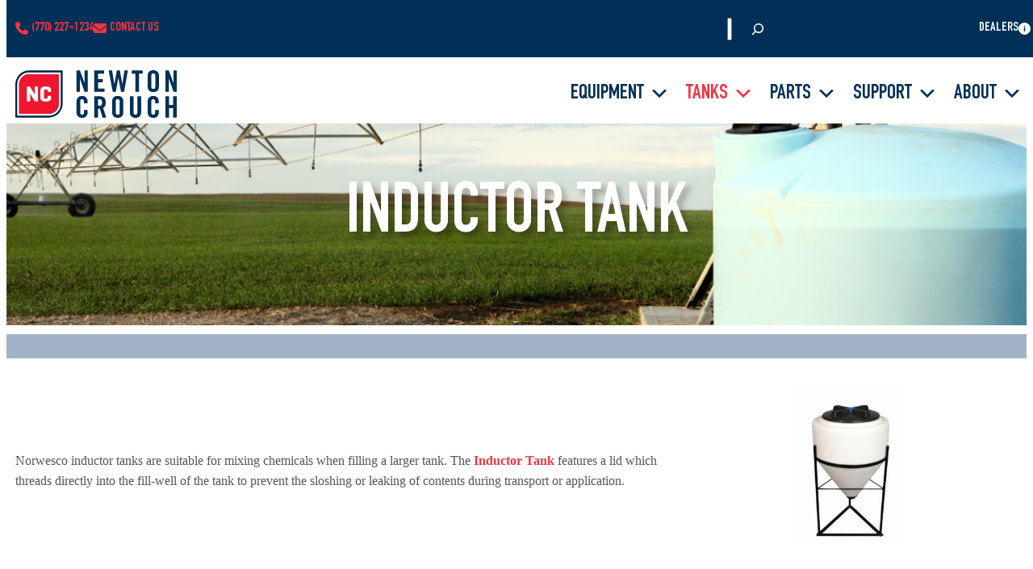

--- FILE ---
content_type: text/html; charset=UTF-8
request_url: https://newtoncrouch.com/tank/inductor-tank/
body_size: 26797
content:
<!DOCTYPE html>
<html lang="en-US">
<head>
	<meta charset="UTF-8" />
	<meta name="viewport" content="width=device-width, initial-scale=1" />

<!-- The SEO Framework by Sybre Waaijer -->
<meta name="robots" content="max-snippet:-1,max-image-preview:large,max-video-preview:-1" />
<link rel="canonical" href="https://newtoncrouch.com/tank/inductor-tank/" />
<meta name="description" content="The Inductor Tank is a specialized storage solution designed for precise mixing and dispensing of liquids. Commonly used in agricultural, industrial, and…" />
<meta property="og:type" content="article" />
<meta property="og:locale" content="en_US" />
<meta property="og:site_name" content="Newton Crouch Company LLC" />
<meta property="og:title" content="Inductor Tank" />
<meta property="og:description" content="The Inductor Tank is a specialized storage solution designed for precise mixing and dispensing of liquids. Commonly used in agricultural, industrial, and…" />
<meta property="og:url" content="https://newtoncrouch.com/tank/inductor-tank/" />
<meta property="og:image" content="https://newtoncrouch.com/wp-content/uploads/2023/06/INDUCTOR_15x24-731x1024-1.jpg" />
<meta property="og:image:width" content="731" />
<meta property="og:image:height" content="1024" />
<meta property="article:published_time" content="2023-06-19T20:34:39+00:00" />
<meta property="article:modified_time" content="2025-10-23T14:00:31+00:00" />
<meta name="twitter:card" content="summary_large_image" />
<meta name="twitter:title" content="Inductor Tank" />
<meta name="twitter:description" content="The Inductor Tank is a specialized storage solution designed for precise mixing and dispensing of liquids. Commonly used in agricultural, industrial, and…" />
<meta name="twitter:image" content="https://newtoncrouch.com/wp-content/uploads/2023/06/INDUCTOR_15x24-731x1024-1.jpg" />
<script type="application/ld+json">{"@context":"https://schema.org","@graph":[{"@type":"WebSite","@id":"https://newtoncrouch.com/#/schema/WebSite","url":"https://newtoncrouch.com/","name":"Newton Crouch Company LLC","description":"Newton Crouch","inLanguage":"en-US","potentialAction":{"@type":"SearchAction","target":{"@type":"EntryPoint","urlTemplate":"https://newtoncrouch.com/search/{search_term_string}/"},"query-input":"required name=search_term_string"},"publisher":{"@type":"Organization","@id":"https://newtoncrouch.com/#/schema/Organization","name":"Newton Crouch Company LLC","url":"https://newtoncrouch.com/","logo":{"@type":"ImageObject","url":"https://newtoncrouch.com/wp-content/uploads/2023/04/favicon.png","contentUrl":"https://newtoncrouch.com/wp-content/uploads/2023/04/favicon.png","width":319,"height":318,"contentSize":"6984"}}},{"@type":"WebPage","@id":"https://newtoncrouch.com/tank/inductor-tank/","url":"https://newtoncrouch.com/tank/inductor-tank/","name":"Inductor Tank - Newton Crouch Company LLC","description":"The Inductor Tank is a specialized storage solution designed for precise mixing and dispensing of liquids. Commonly used in agricultural, industrial, and…","inLanguage":"en-US","isPartOf":{"@id":"https://newtoncrouch.com/#/schema/WebSite"},"breadcrumb":{"@type":"BreadcrumbList","@id":"https://newtoncrouch.com/#/schema/BreadcrumbList","itemListElement":[{"@type":"ListItem","position":1,"item":"https://newtoncrouch.com/","name":"Newton Crouch Company LLC"},{"@type":"ListItem","position":2,"item":"https://newtoncrouch.com/tanks/","name":"Tanks"},{"@type":"ListItem","position":3,"item":"https://newtoncrouch.com/tank-type/poly-tanks/","name":"Poly Tanks"},{"@type":"ListItem","position":4,"name":"Inductor Tank"}]},"potentialAction":{"@type":"ReadAction","target":"https://newtoncrouch.com/tank/inductor-tank/"},"datePublished":"2023-06-19T20:34:39+00:00","dateModified":"2025-10-23T14:00:31+00:00"}]}</script>
<!-- / The SEO Framework by Sybre Waaijer | 3.23ms meta | 0.21ms boot -->

<script type='application/javascript'  id='pys-version-script'>console.log('PixelYourSite Free version 11.1.5.2');</script>
<title>Inductor Tank - Newton Crouch Company LLC</title>
<link rel='dns-prefetch' href='//kit.fontawesome.com' />
<link rel="alternate" type="application/rss+xml" title="Newton Crouch Company LLC &raquo; Feed" href="https://newtoncrouch.com/feed/" />
<link rel="alternate" type="application/rss+xml" title="Newton Crouch Company LLC &raquo; Comments Feed" href="https://newtoncrouch.com/comments/feed/" />
<link rel="alternate" title="oEmbed (JSON)" type="application/json+oembed" href="https://newtoncrouch.com/wp-json/oembed/1.0/embed?url=https%3A%2F%2Fnewtoncrouch.com%2Ftank%2Finductor-tank%2F" />
<link rel="alternate" title="oEmbed (XML)" type="text/xml+oembed" href="https://newtoncrouch.com/wp-json/oembed/1.0/embed?url=https%3A%2F%2Fnewtoncrouch.com%2Ftank%2Finductor-tank%2F&#038;format=xml" />
		<style>
			.lazyload,
			.lazyloading {
				max-width: 100%;
			}
		</style>
		<style id='wp-img-auto-sizes-contain-inline-css'>
img:is([sizes=auto i],[sizes^="auto," i]){contain-intrinsic-size:3000px 1500px}
/*# sourceURL=wp-img-auto-sizes-contain-inline-css */
</style>
<style id='wp-block-paragraph-inline-css'>
.is-small-text{font-size:.875em}.is-regular-text{font-size:1em}.is-large-text{font-size:2.25em}.is-larger-text{font-size:3em}.has-drop-cap:not(:focus):first-letter{float:left;font-size:8.4em;font-style:normal;font-weight:100;line-height:.68;margin:.05em .1em 0 0;text-transform:uppercase}body.rtl .has-drop-cap:not(:focus):first-letter{float:none;margin-left:.1em}p.has-drop-cap.has-background{overflow:hidden}:root :where(p.has-background){padding:1.25em 2.375em}:where(p.has-text-color:not(.has-link-color)) a{color:inherit}p.has-text-align-left[style*="writing-mode:vertical-lr"],p.has-text-align-right[style*="writing-mode:vertical-rl"]{rotate:180deg}
/*# sourceURL=https://newtoncrouch.com/wp-includes/blocks/paragraph/style.min.css */
</style>
<style id='wp-block-group-inline-css'>
.wp-block-group{box-sizing:border-box}:where(.wp-block-group.wp-block-group-is-layout-constrained){position:relative}
.wp-block-group.is-style-full-height { height: 100%; }
/*# sourceURL=wp-block-group-inline-css */
</style>
<style id='wp-block-group-theme-inline-css'>
:where(.wp-block-group.has-background){padding:1.25em 2.375em}
/*# sourceURL=https://newtoncrouch.com/wp-includes/blocks/group/theme.min.css */
</style>
<style id='wp-block-search-inline-css'>
.wp-block-search__button{margin-left:10px;word-break:normal}.wp-block-search__button.has-icon{line-height:0}.wp-block-search__button svg{height:1.25em;min-height:24px;min-width:24px;width:1.25em;fill:currentColor;vertical-align:text-bottom}:where(.wp-block-search__button){border:1px solid #ccc;padding:6px 10px}.wp-block-search__inside-wrapper{display:flex;flex:auto;flex-wrap:nowrap;max-width:100%}.wp-block-search__label{width:100%}.wp-block-search.wp-block-search__button-only .wp-block-search__button{box-sizing:border-box;display:flex;flex-shrink:0;justify-content:center;margin-left:0;max-width:100%}.wp-block-search.wp-block-search__button-only .wp-block-search__inside-wrapper{min-width:0!important;transition-property:width}.wp-block-search.wp-block-search__button-only .wp-block-search__input{flex-basis:100%;transition-duration:.3s}.wp-block-search.wp-block-search__button-only.wp-block-search__searchfield-hidden,.wp-block-search.wp-block-search__button-only.wp-block-search__searchfield-hidden .wp-block-search__inside-wrapper{overflow:hidden}.wp-block-search.wp-block-search__button-only.wp-block-search__searchfield-hidden .wp-block-search__input{border-left-width:0!important;border-right-width:0!important;flex-basis:0;flex-grow:0;margin:0;min-width:0!important;padding-left:0!important;padding-right:0!important;width:0!important}:where(.wp-block-search__input){appearance:none;border:1px solid #949494;flex-grow:1;font-family:inherit;font-size:inherit;font-style:inherit;font-weight:inherit;letter-spacing:inherit;line-height:inherit;margin-left:0;margin-right:0;min-width:3rem;padding:8px;text-decoration:unset!important;text-transform:inherit}:where(.wp-block-search__button-inside .wp-block-search__inside-wrapper){background-color:#fff;border:1px solid #949494;box-sizing:border-box;padding:4px}:where(.wp-block-search__button-inside .wp-block-search__inside-wrapper) .wp-block-search__input{border:none;border-radius:0;padding:0 4px}:where(.wp-block-search__button-inside .wp-block-search__inside-wrapper) .wp-block-search__input:focus{outline:none}:where(.wp-block-search__button-inside .wp-block-search__inside-wrapper) :where(.wp-block-search__button){padding:4px 8px}.wp-block-search.aligncenter .wp-block-search__inside-wrapper{margin:auto}.wp-block[data-align=right] .wp-block-search.wp-block-search__button-only .wp-block-search__inside-wrapper{float:right}
/*# sourceURL=https://newtoncrouch.com/wp-includes/blocks/search/style.min.css */
</style>
<style id='wp-block-search-theme-inline-css'>
.wp-block-search .wp-block-search__label{font-weight:700}.wp-block-search__button{border:1px solid #ccc;padding:.375em .625em}
/*# sourceURL=https://newtoncrouch.com/wp-includes/blocks/search/theme.min.css */
</style>
<style id='wp-block-navigation-link-inline-css'>
.wp-block-navigation .wp-block-navigation-item__label{overflow-wrap:break-word}.wp-block-navigation .wp-block-navigation-item__description{display:none}.link-ui-tools{outline:1px solid #f0f0f0;padding:8px}.link-ui-block-inserter{padding-top:8px}.link-ui-block-inserter__back{margin-left:8px;text-transform:uppercase}
/*# sourceURL=https://newtoncrouch.com/wp-includes/blocks/navigation-link/style.min.css */
</style>
<link rel='stylesheet' id='wp-block-navigation-css' href='https://newtoncrouch.com/wp-includes/blocks/navigation/style.min.css?ver=6.9' media='all' />
<style id='wp-block-columns-inline-css'>
.wp-block-columns{box-sizing:border-box;display:flex;flex-wrap:wrap!important}@media (min-width:782px){.wp-block-columns{flex-wrap:nowrap!important}}.wp-block-columns{align-items:normal!important}.wp-block-columns.are-vertically-aligned-top{align-items:flex-start}.wp-block-columns.are-vertically-aligned-center{align-items:center}.wp-block-columns.are-vertically-aligned-bottom{align-items:flex-end}@media (max-width:781px){.wp-block-columns:not(.is-not-stacked-on-mobile)>.wp-block-column{flex-basis:100%!important}}@media (min-width:782px){.wp-block-columns:not(.is-not-stacked-on-mobile)>.wp-block-column{flex-basis:0;flex-grow:1}.wp-block-columns:not(.is-not-stacked-on-mobile)>.wp-block-column[style*=flex-basis]{flex-grow:0}}.wp-block-columns.is-not-stacked-on-mobile{flex-wrap:nowrap!important}.wp-block-columns.is-not-stacked-on-mobile>.wp-block-column{flex-basis:0;flex-grow:1}.wp-block-columns.is-not-stacked-on-mobile>.wp-block-column[style*=flex-basis]{flex-grow:0}:where(.wp-block-columns){margin-bottom:1.75em}:where(.wp-block-columns.has-background){padding:1.25em 2.375em}.wp-block-column{flex-grow:1;min-width:0;overflow-wrap:break-word;word-break:break-word}.wp-block-column.is-vertically-aligned-top{align-self:flex-start}.wp-block-column.is-vertically-aligned-center{align-self:center}.wp-block-column.is-vertically-aligned-bottom{align-self:flex-end}.wp-block-column.is-vertically-aligned-stretch{align-self:stretch}.wp-block-column.is-vertically-aligned-bottom,.wp-block-column.is-vertically-aligned-center,.wp-block-column.is-vertically-aligned-top{width:100%}
/*# sourceURL=https://newtoncrouch.com/wp-includes/blocks/columns/style.min.css */
</style>
<style id='wp-block-template-part-theme-inline-css'>
:root :where(.wp-block-template-part.has-background){margin-bottom:0;margin-top:0;padding:1.25em 2.375em}
/*# sourceURL=https://newtoncrouch.com/wp-includes/blocks/template-part/theme.min.css */
</style>
<style id='wp-block-spacer-inline-css'>
.wp-block-spacer{clear:both}
/*# sourceURL=https://newtoncrouch.com/wp-includes/blocks/spacer/style.min.css */
</style>
<style id='wp-block-heading-inline-css'>
h1:where(.wp-block-heading).has-background,h2:where(.wp-block-heading).has-background,h3:where(.wp-block-heading).has-background,h4:where(.wp-block-heading).has-background,h5:where(.wp-block-heading).has-background,h6:where(.wp-block-heading).has-background{padding:1.25em 2.375em}h1.has-text-align-left[style*=writing-mode]:where([style*=vertical-lr]),h1.has-text-align-right[style*=writing-mode]:where([style*=vertical-rl]),h2.has-text-align-left[style*=writing-mode]:where([style*=vertical-lr]),h2.has-text-align-right[style*=writing-mode]:where([style*=vertical-rl]),h3.has-text-align-left[style*=writing-mode]:where([style*=vertical-lr]),h3.has-text-align-right[style*=writing-mode]:where([style*=vertical-rl]),h4.has-text-align-left[style*=writing-mode]:where([style*=vertical-lr]),h4.has-text-align-right[style*=writing-mode]:where([style*=vertical-rl]),h5.has-text-align-left[style*=writing-mode]:where([style*=vertical-lr]),h5.has-text-align-right[style*=writing-mode]:where([style*=vertical-rl]),h6.has-text-align-left[style*=writing-mode]:where([style*=vertical-lr]),h6.has-text-align-right[style*=writing-mode]:where([style*=vertical-rl]){rotate:180deg}
/*# sourceURL=https://newtoncrouch.com/wp-includes/blocks/heading/style.min.css */
</style>
<link rel='stylesheet' id='wp-block-cover-css' href='https://newtoncrouch.com/wp-includes/blocks/cover/style.min.css?ver=6.9' media='all' />
<style id='wp-block-image-inline-css'>
.wp-block-image>a,.wp-block-image>figure>a{display:inline-block}.wp-block-image img{box-sizing:border-box;height:auto;max-width:100%;vertical-align:bottom}@media not (prefers-reduced-motion){.wp-block-image img.hide{visibility:hidden}.wp-block-image img.show{animation:show-content-image .4s}}.wp-block-image[style*=border-radius] img,.wp-block-image[style*=border-radius]>a{border-radius:inherit}.wp-block-image.has-custom-border img{box-sizing:border-box}.wp-block-image.aligncenter{text-align:center}.wp-block-image.alignfull>a,.wp-block-image.alignwide>a{width:100%}.wp-block-image.alignfull img,.wp-block-image.alignwide img{height:auto;width:100%}.wp-block-image .aligncenter,.wp-block-image .alignleft,.wp-block-image .alignright,.wp-block-image.aligncenter,.wp-block-image.alignleft,.wp-block-image.alignright{display:table}.wp-block-image .aligncenter>figcaption,.wp-block-image .alignleft>figcaption,.wp-block-image .alignright>figcaption,.wp-block-image.aligncenter>figcaption,.wp-block-image.alignleft>figcaption,.wp-block-image.alignright>figcaption{caption-side:bottom;display:table-caption}.wp-block-image .alignleft{float:left;margin:.5em 1em .5em 0}.wp-block-image .alignright{float:right;margin:.5em 0 .5em 1em}.wp-block-image .aligncenter{margin-left:auto;margin-right:auto}.wp-block-image :where(figcaption){margin-bottom:1em;margin-top:.5em}.wp-block-image.is-style-circle-mask img{border-radius:9999px}@supports ((-webkit-mask-image:none) or (mask-image:none)) or (-webkit-mask-image:none){.wp-block-image.is-style-circle-mask img{border-radius:0;-webkit-mask-image:url('data:image/svg+xml;utf8,<svg viewBox="0 0 100 100" xmlns="http://www.w3.org/2000/svg"><circle cx="50" cy="50" r="50"/></svg>');mask-image:url('data:image/svg+xml;utf8,<svg viewBox="0 0 100 100" xmlns="http://www.w3.org/2000/svg"><circle cx="50" cy="50" r="50"/></svg>');mask-mode:alpha;-webkit-mask-position:center;mask-position:center;-webkit-mask-repeat:no-repeat;mask-repeat:no-repeat;-webkit-mask-size:contain;mask-size:contain}}:root :where(.wp-block-image.is-style-rounded img,.wp-block-image .is-style-rounded img){border-radius:9999px}.wp-block-image figure{margin:0}.wp-lightbox-container{display:flex;flex-direction:column;position:relative}.wp-lightbox-container img{cursor:zoom-in}.wp-lightbox-container img:hover+button{opacity:1}.wp-lightbox-container button{align-items:center;backdrop-filter:blur(16px) saturate(180%);background-color:#5a5a5a40;border:none;border-radius:4px;cursor:zoom-in;display:flex;height:20px;justify-content:center;opacity:0;padding:0;position:absolute;right:16px;text-align:center;top:16px;width:20px;z-index:100}@media not (prefers-reduced-motion){.wp-lightbox-container button{transition:opacity .2s ease}}.wp-lightbox-container button:focus-visible{outline:3px auto #5a5a5a40;outline:3px auto -webkit-focus-ring-color;outline-offset:3px}.wp-lightbox-container button:hover{cursor:pointer;opacity:1}.wp-lightbox-container button:focus{opacity:1}.wp-lightbox-container button:focus,.wp-lightbox-container button:hover,.wp-lightbox-container button:not(:hover):not(:active):not(.has-background){background-color:#5a5a5a40;border:none}.wp-lightbox-overlay{box-sizing:border-box;cursor:zoom-out;height:100vh;left:0;overflow:hidden;position:fixed;top:0;visibility:hidden;width:100%;z-index:100000}.wp-lightbox-overlay .close-button{align-items:center;cursor:pointer;display:flex;justify-content:center;min-height:40px;min-width:40px;padding:0;position:absolute;right:calc(env(safe-area-inset-right) + 16px);top:calc(env(safe-area-inset-top) + 16px);z-index:5000000}.wp-lightbox-overlay .close-button:focus,.wp-lightbox-overlay .close-button:hover,.wp-lightbox-overlay .close-button:not(:hover):not(:active):not(.has-background){background:none;border:none}.wp-lightbox-overlay .lightbox-image-container{height:var(--wp--lightbox-container-height);left:50%;overflow:hidden;position:absolute;top:50%;transform:translate(-50%,-50%);transform-origin:top left;width:var(--wp--lightbox-container-width);z-index:9999999999}.wp-lightbox-overlay .wp-block-image{align-items:center;box-sizing:border-box;display:flex;height:100%;justify-content:center;margin:0;position:relative;transform-origin:0 0;width:100%;z-index:3000000}.wp-lightbox-overlay .wp-block-image img{height:var(--wp--lightbox-image-height);min-height:var(--wp--lightbox-image-height);min-width:var(--wp--lightbox-image-width);width:var(--wp--lightbox-image-width)}.wp-lightbox-overlay .wp-block-image figcaption{display:none}.wp-lightbox-overlay button{background:none;border:none}.wp-lightbox-overlay .scrim{background-color:#fff;height:100%;opacity:.9;position:absolute;width:100%;z-index:2000000}.wp-lightbox-overlay.active{visibility:visible}@media not (prefers-reduced-motion){.wp-lightbox-overlay.active{animation:turn-on-visibility .25s both}.wp-lightbox-overlay.active img{animation:turn-on-visibility .35s both}.wp-lightbox-overlay.show-closing-animation:not(.active){animation:turn-off-visibility .35s both}.wp-lightbox-overlay.show-closing-animation:not(.active) img{animation:turn-off-visibility .25s both}.wp-lightbox-overlay.zoom.active{animation:none;opacity:1;visibility:visible}.wp-lightbox-overlay.zoom.active .lightbox-image-container{animation:lightbox-zoom-in .4s}.wp-lightbox-overlay.zoom.active .lightbox-image-container img{animation:none}.wp-lightbox-overlay.zoom.active .scrim{animation:turn-on-visibility .4s forwards}.wp-lightbox-overlay.zoom.show-closing-animation:not(.active){animation:none}.wp-lightbox-overlay.zoom.show-closing-animation:not(.active) .lightbox-image-container{animation:lightbox-zoom-out .4s}.wp-lightbox-overlay.zoom.show-closing-animation:not(.active) .lightbox-image-container img{animation:none}.wp-lightbox-overlay.zoom.show-closing-animation:not(.active) .scrim{animation:turn-off-visibility .4s forwards}}@keyframes show-content-image{0%{visibility:hidden}99%{visibility:hidden}to{visibility:visible}}@keyframes turn-on-visibility{0%{opacity:0}to{opacity:1}}@keyframes turn-off-visibility{0%{opacity:1;visibility:visible}99%{opacity:0;visibility:visible}to{opacity:0;visibility:hidden}}@keyframes lightbox-zoom-in{0%{transform:translate(calc((-100vw + var(--wp--lightbox-scrollbar-width))/2 + var(--wp--lightbox-initial-left-position)),calc(-50vh + var(--wp--lightbox-initial-top-position))) scale(var(--wp--lightbox-scale))}to{transform:translate(-50%,-50%) scale(1)}}@keyframes lightbox-zoom-out{0%{transform:translate(-50%,-50%) scale(1);visibility:visible}99%{visibility:visible}to{transform:translate(calc((-100vw + var(--wp--lightbox-scrollbar-width))/2 + var(--wp--lightbox-initial-left-position)),calc(-50vh + var(--wp--lightbox-initial-top-position))) scale(var(--wp--lightbox-scale));visibility:hidden}}
/*# sourceURL=https://newtoncrouch.com/wp-includes/blocks/image/style.min.css */
</style>
<style id='wp-block-image-theme-inline-css'>
:root :where(.wp-block-image figcaption){color:#555;font-size:13px;text-align:center}.is-dark-theme :root :where(.wp-block-image figcaption){color:#ffffffa6}.wp-block-image{margin:0 0 1em}
/*# sourceURL=https://newtoncrouch.com/wp-includes/blocks/image/theme.min.css */
</style>
<style id='wp-block-table-inline-css'>
.wp-block-table{overflow-x:auto}.wp-block-table table{border-collapse:collapse;width:100%}.wp-block-table thead{border-bottom:3px solid}.wp-block-table tfoot{border-top:3px solid}.wp-block-table td,.wp-block-table th{border:1px solid;padding:.5em}.wp-block-table .has-fixed-layout{table-layout:fixed;width:100%}.wp-block-table .has-fixed-layout td,.wp-block-table .has-fixed-layout th{word-break:break-word}.wp-block-table.aligncenter,.wp-block-table.alignleft,.wp-block-table.alignright{display:table;width:auto}.wp-block-table.aligncenter td,.wp-block-table.aligncenter th,.wp-block-table.alignleft td,.wp-block-table.alignleft th,.wp-block-table.alignright td,.wp-block-table.alignright th{word-break:break-word}.wp-block-table .has-subtle-light-gray-background-color{background-color:#f3f4f5}.wp-block-table .has-subtle-pale-green-background-color{background-color:#e9fbe5}.wp-block-table .has-subtle-pale-blue-background-color{background-color:#e7f5fe}.wp-block-table .has-subtle-pale-pink-background-color{background-color:#fcf0ef}.wp-block-table.is-style-stripes{background-color:initial;border-collapse:inherit;border-spacing:0}.wp-block-table.is-style-stripes tbody tr:nth-child(odd){background-color:#f0f0f0}.wp-block-table.is-style-stripes.has-subtle-light-gray-background-color tbody tr:nth-child(odd){background-color:#f3f4f5}.wp-block-table.is-style-stripes.has-subtle-pale-green-background-color tbody tr:nth-child(odd){background-color:#e9fbe5}.wp-block-table.is-style-stripes.has-subtle-pale-blue-background-color tbody tr:nth-child(odd){background-color:#e7f5fe}.wp-block-table.is-style-stripes.has-subtle-pale-pink-background-color tbody tr:nth-child(odd){background-color:#fcf0ef}.wp-block-table.is-style-stripes td,.wp-block-table.is-style-stripes th{border-color:#0000}.wp-block-table.is-style-stripes{border-bottom:1px solid #f0f0f0}.wp-block-table .has-border-color td,.wp-block-table .has-border-color th,.wp-block-table .has-border-color tr,.wp-block-table .has-border-color>*{border-color:inherit}.wp-block-table table[style*=border-top-color] tr:first-child,.wp-block-table table[style*=border-top-color] tr:first-child td,.wp-block-table table[style*=border-top-color] tr:first-child th,.wp-block-table table[style*=border-top-color]>*,.wp-block-table table[style*=border-top-color]>* td,.wp-block-table table[style*=border-top-color]>* th{border-top-color:inherit}.wp-block-table table[style*=border-top-color] tr:not(:first-child){border-top-color:initial}.wp-block-table table[style*=border-right-color] td:last-child,.wp-block-table table[style*=border-right-color] th,.wp-block-table table[style*=border-right-color] tr,.wp-block-table table[style*=border-right-color]>*{border-right-color:inherit}.wp-block-table table[style*=border-bottom-color] tr:last-child,.wp-block-table table[style*=border-bottom-color] tr:last-child td,.wp-block-table table[style*=border-bottom-color] tr:last-child th,.wp-block-table table[style*=border-bottom-color]>*,.wp-block-table table[style*=border-bottom-color]>* td,.wp-block-table table[style*=border-bottom-color]>* th{border-bottom-color:inherit}.wp-block-table table[style*=border-bottom-color] tr:not(:last-child){border-bottom-color:initial}.wp-block-table table[style*=border-left-color] td:first-child,.wp-block-table table[style*=border-left-color] th,.wp-block-table table[style*=border-left-color] tr,.wp-block-table table[style*=border-left-color]>*{border-left-color:inherit}.wp-block-table table[style*=border-style] td,.wp-block-table table[style*=border-style] th,.wp-block-table table[style*=border-style] tr,.wp-block-table table[style*=border-style]>*{border-style:inherit}.wp-block-table table[style*=border-width] td,.wp-block-table table[style*=border-width] th,.wp-block-table table[style*=border-width] tr,.wp-block-table table[style*=border-width]>*{border-style:inherit;border-width:inherit}
/*# sourceURL=https://newtoncrouch.com/wp-includes/blocks/table/style.min.css */
</style>
<style id='wp-block-table-theme-inline-css'>
.wp-block-table{margin:0 0 1em}.wp-block-table td,.wp-block-table th{word-break:normal}.wp-block-table :where(figcaption){color:#555;font-size:13px;text-align:center}.is-dark-theme .wp-block-table :where(figcaption){color:#ffffffa6}
/*# sourceURL=https://newtoncrouch.com/wp-includes/blocks/table/theme.min.css */
</style>
<style id='wp-block-button-inline-css'>
.wp-block-button__link{align-content:center;box-sizing:border-box;cursor:pointer;display:inline-block;height:100%;text-align:center;word-break:break-word}.wp-block-button__link.aligncenter{text-align:center}.wp-block-button__link.alignright{text-align:right}:where(.wp-block-button__link){border-radius:9999px;box-shadow:none;padding:calc(.667em + 2px) calc(1.333em + 2px);text-decoration:none}.wp-block-button[style*=text-decoration] .wp-block-button__link{text-decoration:inherit}.wp-block-buttons>.wp-block-button.has-custom-width{max-width:none}.wp-block-buttons>.wp-block-button.has-custom-width .wp-block-button__link{width:100%}.wp-block-buttons>.wp-block-button.has-custom-font-size .wp-block-button__link{font-size:inherit}.wp-block-buttons>.wp-block-button.wp-block-button__width-25{width:calc(25% - var(--wp--style--block-gap, .5em)*.75)}.wp-block-buttons>.wp-block-button.wp-block-button__width-50{width:calc(50% - var(--wp--style--block-gap, .5em)*.5)}.wp-block-buttons>.wp-block-button.wp-block-button__width-75{width:calc(75% - var(--wp--style--block-gap, .5em)*.25)}.wp-block-buttons>.wp-block-button.wp-block-button__width-100{flex-basis:100%;width:100%}.wp-block-buttons.is-vertical>.wp-block-button.wp-block-button__width-25{width:25%}.wp-block-buttons.is-vertical>.wp-block-button.wp-block-button__width-50{width:50%}.wp-block-buttons.is-vertical>.wp-block-button.wp-block-button__width-75{width:75%}.wp-block-button.is-style-squared,.wp-block-button__link.wp-block-button.is-style-squared{border-radius:0}.wp-block-button.no-border-radius,.wp-block-button__link.no-border-radius{border-radius:0!important}:root :where(.wp-block-button .wp-block-button__link.is-style-outline),:root :where(.wp-block-button.is-style-outline>.wp-block-button__link){border:2px solid;padding:.667em 1.333em}:root :where(.wp-block-button .wp-block-button__link.is-style-outline:not(.has-text-color)),:root :where(.wp-block-button.is-style-outline>.wp-block-button__link:not(.has-text-color)){color:currentColor}:root :where(.wp-block-button .wp-block-button__link.is-style-outline:not(.has-background)),:root :where(.wp-block-button.is-style-outline>.wp-block-button__link:not(.has-background)){background-color:initial;background-image:none}
/*# sourceURL=https://newtoncrouch.com/wp-includes/blocks/button/style.min.css */
</style>
<style id='wp-block-buttons-inline-css'>
.wp-block-buttons{box-sizing:border-box}.wp-block-buttons.is-vertical{flex-direction:column}.wp-block-buttons.is-vertical>.wp-block-button:last-child{margin-bottom:0}.wp-block-buttons>.wp-block-button{display:inline-block;margin:0}.wp-block-buttons.is-content-justification-left{justify-content:flex-start}.wp-block-buttons.is-content-justification-left.is-vertical{align-items:flex-start}.wp-block-buttons.is-content-justification-center{justify-content:center}.wp-block-buttons.is-content-justification-center.is-vertical{align-items:center}.wp-block-buttons.is-content-justification-right{justify-content:flex-end}.wp-block-buttons.is-content-justification-right.is-vertical{align-items:flex-end}.wp-block-buttons.is-content-justification-space-between{justify-content:space-between}.wp-block-buttons.aligncenter{text-align:center}.wp-block-buttons:not(.is-content-justification-space-between,.is-content-justification-right,.is-content-justification-left,.is-content-justification-center) .wp-block-button.aligncenter{margin-left:auto;margin-right:auto;width:100%}.wp-block-buttons[style*=text-decoration] .wp-block-button,.wp-block-buttons[style*=text-decoration] .wp-block-button__link{text-decoration:inherit}.wp-block-buttons.has-custom-font-size .wp-block-button__link{font-size:inherit}.wp-block-buttons .wp-block-button__link{width:100%}.wp-block-button.aligncenter{text-align:center}
/*# sourceURL=https://newtoncrouch.com/wp-includes/blocks/buttons/style.min.css */
</style>
<style id='wp-block-post-content-inline-css'>
.wp-block-post-content{display:flow-root}
/*# sourceURL=https://newtoncrouch.com/wp-includes/blocks/post-content/style.min.css */
</style>
<style id='wp-block-social-links-inline-css'>
.wp-block-social-links{background:none;box-sizing:border-box;margin-left:0;padding-left:0;padding-right:0;text-indent:0}.wp-block-social-links .wp-social-link a,.wp-block-social-links .wp-social-link a:hover{border-bottom:0;box-shadow:none;text-decoration:none}.wp-block-social-links .wp-social-link svg{height:1em;width:1em}.wp-block-social-links .wp-social-link span:not(.screen-reader-text){font-size:.65em;margin-left:.5em;margin-right:.5em}.wp-block-social-links.has-small-icon-size{font-size:16px}.wp-block-social-links,.wp-block-social-links.has-normal-icon-size{font-size:24px}.wp-block-social-links.has-large-icon-size{font-size:36px}.wp-block-social-links.has-huge-icon-size{font-size:48px}.wp-block-social-links.aligncenter{display:flex;justify-content:center}.wp-block-social-links.alignright{justify-content:flex-end}.wp-block-social-link{border-radius:9999px;display:block}@media not (prefers-reduced-motion){.wp-block-social-link{transition:transform .1s ease}}.wp-block-social-link{height:auto}.wp-block-social-link a{align-items:center;display:flex;line-height:0}.wp-block-social-link:hover{transform:scale(1.1)}.wp-block-social-links .wp-block-social-link.wp-social-link{display:inline-block;margin:0;padding:0}.wp-block-social-links .wp-block-social-link.wp-social-link .wp-block-social-link-anchor,.wp-block-social-links .wp-block-social-link.wp-social-link .wp-block-social-link-anchor svg,.wp-block-social-links .wp-block-social-link.wp-social-link .wp-block-social-link-anchor:active,.wp-block-social-links .wp-block-social-link.wp-social-link .wp-block-social-link-anchor:hover,.wp-block-social-links .wp-block-social-link.wp-social-link .wp-block-social-link-anchor:visited{color:currentColor;fill:currentColor}:where(.wp-block-social-links:not(.is-style-logos-only)) .wp-social-link{background-color:#f0f0f0;color:#444}:where(.wp-block-social-links:not(.is-style-logos-only)) .wp-social-link-amazon{background-color:#f90;color:#fff}:where(.wp-block-social-links:not(.is-style-logos-only)) .wp-social-link-bandcamp{background-color:#1ea0c3;color:#fff}:where(.wp-block-social-links:not(.is-style-logos-only)) .wp-social-link-behance{background-color:#0757fe;color:#fff}:where(.wp-block-social-links:not(.is-style-logos-only)) .wp-social-link-bluesky{background-color:#0a7aff;color:#fff}:where(.wp-block-social-links:not(.is-style-logos-only)) .wp-social-link-codepen{background-color:#1e1f26;color:#fff}:where(.wp-block-social-links:not(.is-style-logos-only)) .wp-social-link-deviantart{background-color:#02e49b;color:#fff}:where(.wp-block-social-links:not(.is-style-logos-only)) .wp-social-link-discord{background-color:#5865f2;color:#fff}:where(.wp-block-social-links:not(.is-style-logos-only)) .wp-social-link-dribbble{background-color:#e94c89;color:#fff}:where(.wp-block-social-links:not(.is-style-logos-only)) .wp-social-link-dropbox{background-color:#4280ff;color:#fff}:where(.wp-block-social-links:not(.is-style-logos-only)) .wp-social-link-etsy{background-color:#f45800;color:#fff}:where(.wp-block-social-links:not(.is-style-logos-only)) .wp-social-link-facebook{background-color:#0866ff;color:#fff}:where(.wp-block-social-links:not(.is-style-logos-only)) .wp-social-link-fivehundredpx{background-color:#000;color:#fff}:where(.wp-block-social-links:not(.is-style-logos-only)) .wp-social-link-flickr{background-color:#0461dd;color:#fff}:where(.wp-block-social-links:not(.is-style-logos-only)) .wp-social-link-foursquare{background-color:#e65678;color:#fff}:where(.wp-block-social-links:not(.is-style-logos-only)) .wp-social-link-github{background-color:#24292d;color:#fff}:where(.wp-block-social-links:not(.is-style-logos-only)) .wp-social-link-goodreads{background-color:#eceadd;color:#382110}:where(.wp-block-social-links:not(.is-style-logos-only)) .wp-social-link-google{background-color:#ea4434;color:#fff}:where(.wp-block-social-links:not(.is-style-logos-only)) .wp-social-link-gravatar{background-color:#1d4fc4;color:#fff}:where(.wp-block-social-links:not(.is-style-logos-only)) .wp-social-link-instagram{background-color:#f00075;color:#fff}:where(.wp-block-social-links:not(.is-style-logos-only)) .wp-social-link-lastfm{background-color:#e21b24;color:#fff}:where(.wp-block-social-links:not(.is-style-logos-only)) .wp-social-link-linkedin{background-color:#0d66c2;color:#fff}:where(.wp-block-social-links:not(.is-style-logos-only)) .wp-social-link-mastodon{background-color:#3288d4;color:#fff}:where(.wp-block-social-links:not(.is-style-logos-only)) .wp-social-link-medium{background-color:#000;color:#fff}:where(.wp-block-social-links:not(.is-style-logos-only)) .wp-social-link-meetup{background-color:#f6405f;color:#fff}:where(.wp-block-social-links:not(.is-style-logos-only)) .wp-social-link-patreon{background-color:#000;color:#fff}:where(.wp-block-social-links:not(.is-style-logos-only)) .wp-social-link-pinterest{background-color:#e60122;color:#fff}:where(.wp-block-social-links:not(.is-style-logos-only)) .wp-social-link-pocket{background-color:#ef4155;color:#fff}:where(.wp-block-social-links:not(.is-style-logos-only)) .wp-social-link-reddit{background-color:#ff4500;color:#fff}:where(.wp-block-social-links:not(.is-style-logos-only)) .wp-social-link-skype{background-color:#0478d7;color:#fff}:where(.wp-block-social-links:not(.is-style-logos-only)) .wp-social-link-snapchat{background-color:#fefc00;color:#fff;stroke:#000}:where(.wp-block-social-links:not(.is-style-logos-only)) .wp-social-link-soundcloud{background-color:#ff5600;color:#fff}:where(.wp-block-social-links:not(.is-style-logos-only)) .wp-social-link-spotify{background-color:#1bd760;color:#fff}:where(.wp-block-social-links:not(.is-style-logos-only)) .wp-social-link-telegram{background-color:#2aabee;color:#fff}:where(.wp-block-social-links:not(.is-style-logos-only)) .wp-social-link-threads{background-color:#000;color:#fff}:where(.wp-block-social-links:not(.is-style-logos-only)) .wp-social-link-tiktok{background-color:#000;color:#fff}:where(.wp-block-social-links:not(.is-style-logos-only)) .wp-social-link-tumblr{background-color:#011835;color:#fff}:where(.wp-block-social-links:not(.is-style-logos-only)) .wp-social-link-twitch{background-color:#6440a4;color:#fff}:where(.wp-block-social-links:not(.is-style-logos-only)) .wp-social-link-twitter{background-color:#1da1f2;color:#fff}:where(.wp-block-social-links:not(.is-style-logos-only)) .wp-social-link-vimeo{background-color:#1eb7ea;color:#fff}:where(.wp-block-social-links:not(.is-style-logos-only)) .wp-social-link-vk{background-color:#4680c2;color:#fff}:where(.wp-block-social-links:not(.is-style-logos-only)) .wp-social-link-wordpress{background-color:#3499cd;color:#fff}:where(.wp-block-social-links:not(.is-style-logos-only)) .wp-social-link-whatsapp{background-color:#25d366;color:#fff}:where(.wp-block-social-links:not(.is-style-logos-only)) .wp-social-link-x{background-color:#000;color:#fff}:where(.wp-block-social-links:not(.is-style-logos-only)) .wp-social-link-yelp{background-color:#d32422;color:#fff}:where(.wp-block-social-links:not(.is-style-logos-only)) .wp-social-link-youtube{background-color:red;color:#fff}:where(.wp-block-social-links.is-style-logos-only) .wp-social-link{background:none}:where(.wp-block-social-links.is-style-logos-only) .wp-social-link svg{height:1.25em;width:1.25em}:where(.wp-block-social-links.is-style-logos-only) .wp-social-link-amazon{color:#f90}:where(.wp-block-social-links.is-style-logos-only) .wp-social-link-bandcamp{color:#1ea0c3}:where(.wp-block-social-links.is-style-logos-only) .wp-social-link-behance{color:#0757fe}:where(.wp-block-social-links.is-style-logos-only) .wp-social-link-bluesky{color:#0a7aff}:where(.wp-block-social-links.is-style-logos-only) .wp-social-link-codepen{color:#1e1f26}:where(.wp-block-social-links.is-style-logos-only) .wp-social-link-deviantart{color:#02e49b}:where(.wp-block-social-links.is-style-logos-only) .wp-social-link-discord{color:#5865f2}:where(.wp-block-social-links.is-style-logos-only) .wp-social-link-dribbble{color:#e94c89}:where(.wp-block-social-links.is-style-logos-only) .wp-social-link-dropbox{color:#4280ff}:where(.wp-block-social-links.is-style-logos-only) .wp-social-link-etsy{color:#f45800}:where(.wp-block-social-links.is-style-logos-only) .wp-social-link-facebook{color:#0866ff}:where(.wp-block-social-links.is-style-logos-only) .wp-social-link-fivehundredpx{color:#000}:where(.wp-block-social-links.is-style-logos-only) .wp-social-link-flickr{color:#0461dd}:where(.wp-block-social-links.is-style-logos-only) .wp-social-link-foursquare{color:#e65678}:where(.wp-block-social-links.is-style-logos-only) .wp-social-link-github{color:#24292d}:where(.wp-block-social-links.is-style-logos-only) .wp-social-link-goodreads{color:#382110}:where(.wp-block-social-links.is-style-logos-only) .wp-social-link-google{color:#ea4434}:where(.wp-block-social-links.is-style-logos-only) .wp-social-link-gravatar{color:#1d4fc4}:where(.wp-block-social-links.is-style-logos-only) .wp-social-link-instagram{color:#f00075}:where(.wp-block-social-links.is-style-logos-only) .wp-social-link-lastfm{color:#e21b24}:where(.wp-block-social-links.is-style-logos-only) .wp-social-link-linkedin{color:#0d66c2}:where(.wp-block-social-links.is-style-logos-only) .wp-social-link-mastodon{color:#3288d4}:where(.wp-block-social-links.is-style-logos-only) .wp-social-link-medium{color:#000}:where(.wp-block-social-links.is-style-logos-only) .wp-social-link-meetup{color:#f6405f}:where(.wp-block-social-links.is-style-logos-only) .wp-social-link-patreon{color:#000}:where(.wp-block-social-links.is-style-logos-only) .wp-social-link-pinterest{color:#e60122}:where(.wp-block-social-links.is-style-logos-only) .wp-social-link-pocket{color:#ef4155}:where(.wp-block-social-links.is-style-logos-only) .wp-social-link-reddit{color:#ff4500}:where(.wp-block-social-links.is-style-logos-only) .wp-social-link-skype{color:#0478d7}:where(.wp-block-social-links.is-style-logos-only) .wp-social-link-snapchat{color:#fff;stroke:#000}:where(.wp-block-social-links.is-style-logos-only) .wp-social-link-soundcloud{color:#ff5600}:where(.wp-block-social-links.is-style-logos-only) .wp-social-link-spotify{color:#1bd760}:where(.wp-block-social-links.is-style-logos-only) .wp-social-link-telegram{color:#2aabee}:where(.wp-block-social-links.is-style-logos-only) .wp-social-link-threads{color:#000}:where(.wp-block-social-links.is-style-logos-only) .wp-social-link-tiktok{color:#000}:where(.wp-block-social-links.is-style-logos-only) .wp-social-link-tumblr{color:#011835}:where(.wp-block-social-links.is-style-logos-only) .wp-social-link-twitch{color:#6440a4}:where(.wp-block-social-links.is-style-logos-only) .wp-social-link-twitter{color:#1da1f2}:where(.wp-block-social-links.is-style-logos-only) .wp-social-link-vimeo{color:#1eb7ea}:where(.wp-block-social-links.is-style-logos-only) .wp-social-link-vk{color:#4680c2}:where(.wp-block-social-links.is-style-logos-only) .wp-social-link-whatsapp{color:#25d366}:where(.wp-block-social-links.is-style-logos-only) .wp-social-link-wordpress{color:#3499cd}:where(.wp-block-social-links.is-style-logos-only) .wp-social-link-x{color:#000}:where(.wp-block-social-links.is-style-logos-only) .wp-social-link-yelp{color:#d32422}:where(.wp-block-social-links.is-style-logos-only) .wp-social-link-youtube{color:red}.wp-block-social-links.is-style-pill-shape .wp-social-link{width:auto}:root :where(.wp-block-social-links .wp-social-link a){padding:.25em}:root :where(.wp-block-social-links.is-style-logos-only .wp-social-link a){padding:0}:root :where(.wp-block-social-links.is-style-pill-shape .wp-social-link a){padding-left:.6666666667em;padding-right:.6666666667em}.wp-block-social-links:not(.has-icon-color):not(.has-icon-background-color) .wp-social-link-snapchat .wp-block-social-link-label{color:#000}
/*# sourceURL=https://newtoncrouch.com/wp-includes/blocks/social-links/style.min.css */
</style>
<style id='wp-emoji-styles-inline-css'>

	img.wp-smiley, img.emoji {
		display: inline !important;
		border: none !important;
		box-shadow: none !important;
		height: 1em !important;
		width: 1em !important;
		margin: 0 0.07em !important;
		vertical-align: -0.1em !important;
		background: none !important;
		padding: 0 !important;
	}
/*# sourceURL=wp-emoji-styles-inline-css */
</style>
<style id='wp-block-library-inline-css'>
:root{--wp-block-synced-color:#7a00df;--wp-block-synced-color--rgb:122,0,223;--wp-bound-block-color:var(--wp-block-synced-color);--wp-editor-canvas-background:#ddd;--wp-admin-theme-color:#007cba;--wp-admin-theme-color--rgb:0,124,186;--wp-admin-theme-color-darker-10:#006ba1;--wp-admin-theme-color-darker-10--rgb:0,107,160.5;--wp-admin-theme-color-darker-20:#005a87;--wp-admin-theme-color-darker-20--rgb:0,90,135;--wp-admin-border-width-focus:2px}@media (min-resolution:192dpi){:root{--wp-admin-border-width-focus:1.5px}}.wp-element-button{cursor:pointer}:root .has-very-light-gray-background-color{background-color:#eee}:root .has-very-dark-gray-background-color{background-color:#313131}:root .has-very-light-gray-color{color:#eee}:root .has-very-dark-gray-color{color:#313131}:root .has-vivid-green-cyan-to-vivid-cyan-blue-gradient-background{background:linear-gradient(135deg,#00d084,#0693e3)}:root .has-purple-crush-gradient-background{background:linear-gradient(135deg,#34e2e4,#4721fb 50%,#ab1dfe)}:root .has-hazy-dawn-gradient-background{background:linear-gradient(135deg,#faaca8,#dad0ec)}:root .has-subdued-olive-gradient-background{background:linear-gradient(135deg,#fafae1,#67a671)}:root .has-atomic-cream-gradient-background{background:linear-gradient(135deg,#fdd79a,#004a59)}:root .has-nightshade-gradient-background{background:linear-gradient(135deg,#330968,#31cdcf)}:root .has-midnight-gradient-background{background:linear-gradient(135deg,#020381,#2874fc)}:root{--wp--preset--font-size--normal:16px;--wp--preset--font-size--huge:42px}.has-regular-font-size{font-size:1em}.has-larger-font-size{font-size:2.625em}.has-normal-font-size{font-size:var(--wp--preset--font-size--normal)}.has-huge-font-size{font-size:var(--wp--preset--font-size--huge)}.has-text-align-center{text-align:center}.has-text-align-left{text-align:left}.has-text-align-right{text-align:right}.has-fit-text{white-space:nowrap!important}#end-resizable-editor-section{display:none}.aligncenter{clear:both}.items-justified-left{justify-content:flex-start}.items-justified-center{justify-content:center}.items-justified-right{justify-content:flex-end}.items-justified-space-between{justify-content:space-between}.screen-reader-text{border:0;clip-path:inset(50%);height:1px;margin:-1px;overflow:hidden;padding:0;position:absolute;width:1px;word-wrap:normal!important}.screen-reader-text:focus{background-color:#ddd;clip-path:none;color:#444;display:block;font-size:1em;height:auto;left:5px;line-height:normal;padding:15px 23px 14px;text-decoration:none;top:5px;width:auto;z-index:100000}html :where(.has-border-color){border-style:solid}html :where([style*=border-top-color]){border-top-style:solid}html :where([style*=border-right-color]){border-right-style:solid}html :where([style*=border-bottom-color]){border-bottom-style:solid}html :where([style*=border-left-color]){border-left-style:solid}html :where([style*=border-width]){border-style:solid}html :where([style*=border-top-width]){border-top-style:solid}html :where([style*=border-right-width]){border-right-style:solid}html :where([style*=border-bottom-width]){border-bottom-style:solid}html :where([style*=border-left-width]){border-left-style:solid}html :where(img[class*=wp-image-]){height:auto;max-width:100%}:where(figure){margin:0 0 1em}html :where(.is-position-sticky){--wp-admin--admin-bar--position-offset:var(--wp-admin--admin-bar--height,0px)}@media screen and (max-width:600px){html :where(.is-position-sticky){--wp-admin--admin-bar--position-offset:0px}}
/*# sourceURL=/wp-includes/css/dist/block-library/common.min.css */
</style>
<link rel='stylesheet' id='editorskit-frontend-css' href='https://newtoncrouch.com/wp-content/plugins/block-options/build/style.build.css?ver=new' media='all' />
<style id='font-awesome-svg-styles-default-inline-css'>
.svg-inline--fa {
  display: inline-block;
  height: 1em;
  overflow: visible;
  vertical-align: -.125em;
}
/*# sourceURL=font-awesome-svg-styles-default-inline-css */
</style>
<link rel='stylesheet' id='font-awesome-svg-styles-css' href='https://newtoncrouch.com/wp-content/uploads/font-awesome/v6.4.0/css/svg-with-js.css' media='all' />
<style id='font-awesome-svg-styles-inline-css'>
   .wp-block-font-awesome-icon svg::before,
   .wp-rich-text-font-awesome-icon svg::before {content: unset;}
/*# sourceURL=font-awesome-svg-styles-inline-css */
</style>
<style id='global-styles-inline-css'>
:root{--wp--preset--aspect-ratio--square: 1;--wp--preset--aspect-ratio--4-3: 4/3;--wp--preset--aspect-ratio--3-4: 3/4;--wp--preset--aspect-ratio--3-2: 3/2;--wp--preset--aspect-ratio--2-3: 2/3;--wp--preset--aspect-ratio--16-9: 16/9;--wp--preset--aspect-ratio--9-16: 9/16;--wp--preset--color--black: #000000;--wp--preset--color--cyan-bluish-gray: #abb8c3;--wp--preset--color--white: #ffffff;--wp--preset--color--pale-pink: #f78da7;--wp--preset--color--vivid-red: #cf2e2e;--wp--preset--color--luminous-vivid-orange: #ff6900;--wp--preset--color--luminous-vivid-amber: #fcb900;--wp--preset--color--light-green-cyan: #7bdcb5;--wp--preset--color--vivid-green-cyan: #00d084;--wp--preset--color--pale-cyan-blue: #8ed1fc;--wp--preset--color--vivid-cyan-blue: #0693e3;--wp--preset--color--vivid-purple: #9b51e0;--wp--preset--color--primary: #003057;--wp--preset--color--secondary: #F63440;--wp--preset--color--tertiary: #FFFFFF;--wp--preset--color--quaternary: #A2B2C9;--wp--preset--color--quinary: #D9D8D6;--wp--preset--color--senary: #54565A;--wp--preset--color--septenary: #779E91;--wp--preset--color--octonary: #E4E38D;--wp--preset--gradient--vivid-cyan-blue-to-vivid-purple: linear-gradient(135deg,rgb(6,147,227) 0%,rgb(155,81,224) 100%);--wp--preset--gradient--light-green-cyan-to-vivid-green-cyan: linear-gradient(135deg,rgb(122,220,180) 0%,rgb(0,208,130) 100%);--wp--preset--gradient--luminous-vivid-amber-to-luminous-vivid-orange: linear-gradient(135deg,rgb(252,185,0) 0%,rgb(255,105,0) 100%);--wp--preset--gradient--luminous-vivid-orange-to-vivid-red: linear-gradient(135deg,rgb(255,105,0) 0%,rgb(207,46,46) 100%);--wp--preset--gradient--very-light-gray-to-cyan-bluish-gray: linear-gradient(135deg,rgb(238,238,238) 0%,rgb(169,184,195) 100%);--wp--preset--gradient--cool-to-warm-spectrum: linear-gradient(135deg,rgb(74,234,220) 0%,rgb(151,120,209) 20%,rgb(207,42,186) 40%,rgb(238,44,130) 60%,rgb(251,105,98) 80%,rgb(254,248,76) 100%);--wp--preset--gradient--blush-light-purple: linear-gradient(135deg,rgb(255,206,236) 0%,rgb(152,150,240) 100%);--wp--preset--gradient--blush-bordeaux: linear-gradient(135deg,rgb(254,205,165) 0%,rgb(254,45,45) 50%,rgb(107,0,62) 100%);--wp--preset--gradient--luminous-dusk: linear-gradient(135deg,rgb(255,203,112) 0%,rgb(199,81,192) 50%,rgb(65,88,208) 100%);--wp--preset--gradient--pale-ocean: linear-gradient(135deg,rgb(255,245,203) 0%,rgb(182,227,212) 50%,rgb(51,167,181) 100%);--wp--preset--gradient--electric-grass: linear-gradient(135deg,rgb(202,248,128) 0%,rgb(113,206,126) 100%);--wp--preset--gradient--midnight: linear-gradient(135deg,rgb(2,3,129) 0%,rgb(40,116,252) 100%);--wp--preset--font-size--small: 13px;--wp--preset--font-size--medium: 20px;--wp--preset--font-size--large: 52px;--wp--preset--font-size--x-large: 88px;--wp--preset--font-family--system-font: -apple-system, BlinkMacSystemFont, 'Segoe UI', Oxygen-Sans, Ubuntu, Cantarell, 'Helvetica Neue', sans-serif;--wp--preset--font-family--helveticaneue: "HelveticaNeue", sans-serif;--wp--preset--font-family--helveticaneueltstd-mdcn: "Helvetica Neue LT Std", sans-serif;--wp--preset--font-family--dincondensed-bold: "DIN Condensed", sans-serif;--wp--preset--font-family--geogrotesquecyr-regular: "Geogrotesque Cyr", sans-serif;--wp--preset--spacing--20: 0.44rem;--wp--preset--spacing--30: 0.67rem;--wp--preset--spacing--40: 1rem;--wp--preset--spacing--50: 1.5rem;--wp--preset--spacing--60: 2.25rem;--wp--preset--spacing--70: 3.38rem;--wp--preset--spacing--80: 5.06rem;--wp--preset--shadow--natural: 6px 6px 9px rgba(0, 0, 0, 0.2);--wp--preset--shadow--deep: 12px 12px 50px rgba(0, 0, 0, 0.4);--wp--preset--shadow--sharp: 6px 6px 0px rgba(0, 0, 0, 0.2);--wp--preset--shadow--outlined: 6px 6px 0px -3px rgb(255, 255, 255), 6px 6px rgb(0, 0, 0);--wp--preset--shadow--crisp: 6px 6px 0px rgb(0, 0, 0);}:root { --wp--style--global--content-size: 1180px;--wp--style--global--wide-size: 1200px; }:where(body) { margin: 0; }.wp-site-blocks > .alignleft { float: left; margin-right: 2em; }.wp-site-blocks > .alignright { float: right; margin-left: 2em; }.wp-site-blocks > .aligncenter { justify-content: center; margin-left: auto; margin-right: auto; }:where(.wp-site-blocks) > * { margin-block-start: 20px; margin-block-end: 0; }:where(.wp-site-blocks) > :first-child { margin-block-start: 0; }:where(.wp-site-blocks) > :last-child { margin-block-end: 0; }:root { --wp--style--block-gap: 20px; }:root :where(.is-layout-flow) > :first-child{margin-block-start: 0;}:root :where(.is-layout-flow) > :last-child{margin-block-end: 0;}:root :where(.is-layout-flow) > *{margin-block-start: 20px;margin-block-end: 0;}:root :where(.is-layout-constrained) > :first-child{margin-block-start: 0;}:root :where(.is-layout-constrained) > :last-child{margin-block-end: 0;}:root :where(.is-layout-constrained) > *{margin-block-start: 20px;margin-block-end: 0;}:root :where(.is-layout-flex){gap: 20px;}:root :where(.is-layout-grid){gap: 20px;}.is-layout-flow > .alignleft{float: left;margin-inline-start: 0;margin-inline-end: 2em;}.is-layout-flow > .alignright{float: right;margin-inline-start: 2em;margin-inline-end: 0;}.is-layout-flow > .aligncenter{margin-left: auto !important;margin-right: auto !important;}.is-layout-constrained > .alignleft{float: left;margin-inline-start: 0;margin-inline-end: 2em;}.is-layout-constrained > .alignright{float: right;margin-inline-start: 2em;margin-inline-end: 0;}.is-layout-constrained > .aligncenter{margin-left: auto !important;margin-right: auto !important;}.is-layout-constrained > :where(:not(.alignleft):not(.alignright):not(.alignfull)){max-width: var(--wp--style--global--content-size);margin-left: auto !important;margin-right: auto !important;}.is-layout-constrained > .alignwide{max-width: var(--wp--style--global--wide-size);}body .is-layout-flex{display: flex;}.is-layout-flex{flex-wrap: wrap;align-items: center;}.is-layout-flex > :is(*, div){margin: 0;}body .is-layout-grid{display: grid;}.is-layout-grid > :is(*, div){margin: 0;}body{background-color: var(--wp--preset--color--tertiary);color: var(--wp--preset--color--senary);font-family: var(--wp--preset--font-family--HelveticaNeueLTStd-BdCn);font-style: normal;font-weight: 400;line-height: 1.6;padding-top: 0px;padding-right: 0px;padding-bottom: 0px;padding-left: 0px;}a:where(:not(.wp-element-button)){color: var(--wp--preset--color--primary);text-decoration: underline;}h1{color: var(--wp--preset--color--primary);font-family: var(--wp--preset--font-family--dincondensed-bold);font-style: normal;font-weight: bold;text-transform: uppercase;}h2{color: var(--wp--preset--color--primary);font-family: var(--wp--preset--font-family--dincondensed-bold);font-style: normal;font-weight: bold;text-transform: uppercase;}h3{color: var(--wp--preset--color--primary);font-family: var(--wp--preset--font-family--helveticaneueltstd-mdcn);font-style: normal;font-weight: 500;}h4{color: var(--wp--preset--color--primary);font-family: var(--wp--preset--font-family--helveticaneueltstd-mdcn);font-style: normal;font-weight: 500;}h5{color: var(--wp--preset--color--primary);font-family: var(--wp--preset--font-family--helveticaneueltstd-mdcn);font-style: normal;font-weight: 500;}h6{color: var(--wp--preset--color--primary);font-family: var(--wp--preset--font-family--helveticaneueltstd-mdcn);font-style: normal;font-weight: 500;}:root :where(.wp-element-button, .wp-block-button__link){background-color: #32373c;border-width: 0;color: #fff;font-family: inherit;font-size: inherit;font-style: inherit;font-weight: inherit;letter-spacing: inherit;line-height: inherit;padding-top: calc(0.667em + 2px);padding-right: calc(1.333em + 2px);padding-bottom: calc(0.667em + 2px);padding-left: calc(1.333em + 2px);text-decoration: none;text-transform: inherit;}.has-black-color{color: var(--wp--preset--color--black) !important;}.has-cyan-bluish-gray-color{color: var(--wp--preset--color--cyan-bluish-gray) !important;}.has-white-color{color: var(--wp--preset--color--white) !important;}.has-pale-pink-color{color: var(--wp--preset--color--pale-pink) !important;}.has-vivid-red-color{color: var(--wp--preset--color--vivid-red) !important;}.has-luminous-vivid-orange-color{color: var(--wp--preset--color--luminous-vivid-orange) !important;}.has-luminous-vivid-amber-color{color: var(--wp--preset--color--luminous-vivid-amber) !important;}.has-light-green-cyan-color{color: var(--wp--preset--color--light-green-cyan) !important;}.has-vivid-green-cyan-color{color: var(--wp--preset--color--vivid-green-cyan) !important;}.has-pale-cyan-blue-color{color: var(--wp--preset--color--pale-cyan-blue) !important;}.has-vivid-cyan-blue-color{color: var(--wp--preset--color--vivid-cyan-blue) !important;}.has-vivid-purple-color{color: var(--wp--preset--color--vivid-purple) !important;}.has-primary-color{color: var(--wp--preset--color--primary) !important;}.has-secondary-color{color: var(--wp--preset--color--secondary) !important;}.has-tertiary-color{color: var(--wp--preset--color--tertiary) !important;}.has-quaternary-color{color: var(--wp--preset--color--quaternary) !important;}.has-quinary-color{color: var(--wp--preset--color--quinary) !important;}.has-senary-color{color: var(--wp--preset--color--senary) !important;}.has-septenary-color{color: var(--wp--preset--color--septenary) !important;}.has-octonary-color{color: var(--wp--preset--color--octonary) !important;}.has-black-background-color{background-color: var(--wp--preset--color--black) !important;}.has-cyan-bluish-gray-background-color{background-color: var(--wp--preset--color--cyan-bluish-gray) !important;}.has-white-background-color{background-color: var(--wp--preset--color--white) !important;}.has-pale-pink-background-color{background-color: var(--wp--preset--color--pale-pink) !important;}.has-vivid-red-background-color{background-color: var(--wp--preset--color--vivid-red) !important;}.has-luminous-vivid-orange-background-color{background-color: var(--wp--preset--color--luminous-vivid-orange) !important;}.has-luminous-vivid-amber-background-color{background-color: var(--wp--preset--color--luminous-vivid-amber) !important;}.has-light-green-cyan-background-color{background-color: var(--wp--preset--color--light-green-cyan) !important;}.has-vivid-green-cyan-background-color{background-color: var(--wp--preset--color--vivid-green-cyan) !important;}.has-pale-cyan-blue-background-color{background-color: var(--wp--preset--color--pale-cyan-blue) !important;}.has-vivid-cyan-blue-background-color{background-color: var(--wp--preset--color--vivid-cyan-blue) !important;}.has-vivid-purple-background-color{background-color: var(--wp--preset--color--vivid-purple) !important;}.has-primary-background-color{background-color: var(--wp--preset--color--primary) !important;}.has-secondary-background-color{background-color: var(--wp--preset--color--secondary) !important;}.has-tertiary-background-color{background-color: var(--wp--preset--color--tertiary) !important;}.has-quaternary-background-color{background-color: var(--wp--preset--color--quaternary) !important;}.has-quinary-background-color{background-color: var(--wp--preset--color--quinary) !important;}.has-senary-background-color{background-color: var(--wp--preset--color--senary) !important;}.has-septenary-background-color{background-color: var(--wp--preset--color--septenary) !important;}.has-octonary-background-color{background-color: var(--wp--preset--color--octonary) !important;}.has-black-border-color{border-color: var(--wp--preset--color--black) !important;}.has-cyan-bluish-gray-border-color{border-color: var(--wp--preset--color--cyan-bluish-gray) !important;}.has-white-border-color{border-color: var(--wp--preset--color--white) !important;}.has-pale-pink-border-color{border-color: var(--wp--preset--color--pale-pink) !important;}.has-vivid-red-border-color{border-color: var(--wp--preset--color--vivid-red) !important;}.has-luminous-vivid-orange-border-color{border-color: var(--wp--preset--color--luminous-vivid-orange) !important;}.has-luminous-vivid-amber-border-color{border-color: var(--wp--preset--color--luminous-vivid-amber) !important;}.has-light-green-cyan-border-color{border-color: var(--wp--preset--color--light-green-cyan) !important;}.has-vivid-green-cyan-border-color{border-color: var(--wp--preset--color--vivid-green-cyan) !important;}.has-pale-cyan-blue-border-color{border-color: var(--wp--preset--color--pale-cyan-blue) !important;}.has-vivid-cyan-blue-border-color{border-color: var(--wp--preset--color--vivid-cyan-blue) !important;}.has-vivid-purple-border-color{border-color: var(--wp--preset--color--vivid-purple) !important;}.has-primary-border-color{border-color: var(--wp--preset--color--primary) !important;}.has-secondary-border-color{border-color: var(--wp--preset--color--secondary) !important;}.has-tertiary-border-color{border-color: var(--wp--preset--color--tertiary) !important;}.has-quaternary-border-color{border-color: var(--wp--preset--color--quaternary) !important;}.has-quinary-border-color{border-color: var(--wp--preset--color--quinary) !important;}.has-senary-border-color{border-color: var(--wp--preset--color--senary) !important;}.has-septenary-border-color{border-color: var(--wp--preset--color--septenary) !important;}.has-octonary-border-color{border-color: var(--wp--preset--color--octonary) !important;}.has-vivid-cyan-blue-to-vivid-purple-gradient-background{background: var(--wp--preset--gradient--vivid-cyan-blue-to-vivid-purple) !important;}.has-light-green-cyan-to-vivid-green-cyan-gradient-background{background: var(--wp--preset--gradient--light-green-cyan-to-vivid-green-cyan) !important;}.has-luminous-vivid-amber-to-luminous-vivid-orange-gradient-background{background: var(--wp--preset--gradient--luminous-vivid-amber-to-luminous-vivid-orange) !important;}.has-luminous-vivid-orange-to-vivid-red-gradient-background{background: var(--wp--preset--gradient--luminous-vivid-orange-to-vivid-red) !important;}.has-very-light-gray-to-cyan-bluish-gray-gradient-background{background: var(--wp--preset--gradient--very-light-gray-to-cyan-bluish-gray) !important;}.has-cool-to-warm-spectrum-gradient-background{background: var(--wp--preset--gradient--cool-to-warm-spectrum) !important;}.has-blush-light-purple-gradient-background{background: var(--wp--preset--gradient--blush-light-purple) !important;}.has-blush-bordeaux-gradient-background{background: var(--wp--preset--gradient--blush-bordeaux) !important;}.has-luminous-dusk-gradient-background{background: var(--wp--preset--gradient--luminous-dusk) !important;}.has-pale-ocean-gradient-background{background: var(--wp--preset--gradient--pale-ocean) !important;}.has-electric-grass-gradient-background{background: var(--wp--preset--gradient--electric-grass) !important;}.has-midnight-gradient-background{background: var(--wp--preset--gradient--midnight) !important;}.has-small-font-size{font-size: var(--wp--preset--font-size--small) !important;}.has-medium-font-size{font-size: var(--wp--preset--font-size--medium) !important;}.has-large-font-size{font-size: var(--wp--preset--font-size--large) !important;}.has-x-large-font-size{font-size: var(--wp--preset--font-size--x-large) !important;}.has-system-font-font-family{font-family: var(--wp--preset--font-family--system-font) !important;}.has-helveticaneue-font-family{font-family: var(--wp--preset--font-family--helveticaneue) !important;}.has-helveticaneueltstd-mdcn-font-family{font-family: var(--wp--preset--font-family--helveticaneueltstd-mdcn) !important;}.has-dincondensed-bold-font-family{font-family: var(--wp--preset--font-family--dincondensed-bold) !important;}.has-geogrotesquecyr-regular-font-family{font-family: var(--wp--preset--font-family--geogrotesquecyr-regular) !important;}
:root :where(.wp-block-button .wp-block-button__link){background-color: var(--wp--preset--color--primary);border-radius: 6px;color: var(--wp--preset--color--white);font-family: var(--wp--preset--font-family--geogrotesquecyr-regular);font-weight: 700;padding-top: 0.5rem;padding-right: 2rem;padding-bottom: 0.5rem;padding-left: 2rem;}
:root :where(.wp-block-navigation){font-family: var(--wp--preset--font-family--dincondensed-bold);font-size: 24px;font-style: normal;font-weight: 700;}
:root :where(p){color: var(--wp--preset--color--senary);font-family: var(--wp--preset--font-family--helveticaneue);font-style: normal;font-weight: 500;}
:root :where(p a:where(:not(.wp-element-button))){color: var(--wp--preset--color--secondary);}
/*# sourceURL=global-styles-inline-css */
</style>
<style id='core-block-supports-inline-css'>
.wp-elements-b7304754f66c896024b3ca4b476d93a5 a:where(:not(.wp-element-button)){color:var(--wp--preset--color--tertiary);}.wp-elements-4c04d29845f30fb56c35076bda1d8663 a:where(:not(.wp-element-button)){color:var(--wp--preset--color--tertiary);}.wp-elements-e55b46b2855beaebfb943044c4b58335 a:where(:not(.wp-element-button)){color:var(--wp--preset--color--tertiary);}.wp-container-core-group-is-layout-26ac2763{flex-wrap:nowrap;}.wp-container-core-group-is-layout-82baacbd{flex-wrap:nowrap;gap:var(--wp--preset--spacing--20);justify-content:flex-end;}.wp-container-core-columns-is-layout-28f84493{flex-wrap:nowrap;}.wp-container-core-group-is-layout-254f1302 > .alignfull{margin-right:calc(0px * -1);margin-left:calc(0px * -1);}.wp-container-core-group-is-layout-70289372 > .alignfull{margin-right:calc(var(--wp--preset--spacing--30) * -1);margin-left:calc(var(--wp--preset--spacing--30) * -1);}.wp-container-core-group-is-layout-70289372 > *{margin-block-start:0;margin-block-end:0;}.wp-container-core-group-is-layout-70289372 > * + *{margin-block-start:0;margin-block-end:0;}.wp-container-core-group-is-layout-ff778368 > .alignfull{margin-right:calc(var(--wp--preset--spacing--30) * -1);margin-left:calc(var(--wp--preset--spacing--30) * -1);}.wp-container-core-group-is-layout-fdabefd0 > *{margin-block-start:0;margin-block-end:0;}.wp-container-core-group-is-layout-fdabefd0 > * + *{margin-block-start:0;margin-block-end:0;}.wp-container-core-group-is-layout-da6817d8 > .alignfull{margin-right:calc(0px * -1);margin-left:calc(0px * -1);}.wp-container-core-group-is-layout-da6817d8 > *{margin-block-start:0;margin-block-end:0;}.wp-container-core-group-is-layout-da6817d8 > * + *{margin-block-start:0;margin-block-end:0;}.wp-elements-4d2c60a64b4bd93958198340d20f0378 a:where(:not(.wp-element-button)){color:var(--wp--preset--color--senary);}.wp-container-core-group-is-layout-d9ba9bca > .alignfull{margin-right:calc(var(--wp--preset--spacing--30) * -1);margin-left:calc(var(--wp--preset--spacing--30) * -1);}.wp-container-core-group-is-layout-c2f9dcf7 > .alignfull{margin-right:calc(var(--wp--preset--spacing--30) * -1);margin-left:calc(var(--wp--preset--spacing--30) * -1);}.wp-container-core-social-links-is-layout-d445cf74{justify-content:flex-end;}.wp-container-core-group-is-layout-2bb013ba{gap:var(--wp--preset--spacing--20);flex-direction:column;align-items:flex-end;}.wp-container-core-group-is-layout-e5edad21{justify-content:space-between;align-items:flex-start;}.wp-container-core-group-is-layout-19c400f2 > *{margin-block-start:0;margin-block-end:0;}.wp-container-core-group-is-layout-19c400f2 > * + *{margin-block-start:0;margin-block-end:0;}
/*# sourceURL=core-block-supports-inline-css */
</style>
<style id='wp-block-template-skip-link-inline-css'>

		.skip-link.screen-reader-text {
			border: 0;
			clip-path: inset(50%);
			height: 1px;
			margin: -1px;
			overflow: hidden;
			padding: 0;
			position: absolute !important;
			width: 1px;
			word-wrap: normal !important;
		}

		.skip-link.screen-reader-text:focus {
			background-color: #eee;
			clip-path: none;
			color: #444;
			display: block;
			font-size: 1em;
			height: auto;
			left: 5px;
			line-height: normal;
			padding: 15px 23px 14px;
			text-decoration: none;
			top: 5px;
			width: auto;
			z-index: 100000;
		}
/*# sourceURL=wp-block-template-skip-link-inline-css */
</style>
<link rel='stylesheet' id='megamenu-css' href='https://newtoncrouch.com/wp-content/uploads/maxmegamenu/style.css?ver=86a4ee' media='all' />
<link rel='stylesheet' id='dashicons-css' href='https://newtoncrouch.com/wp-includes/css/dashicons.min.css?ver=6.9' media='all' />
<link rel='stylesheet' id='custom-styles-css' href='https://newtoncrouch.com/wp-content/themes/NewtonCrouch/assets/css/custom-styles.css?ver=6.9' media='all' />
<script defer crossorigin="anonymous" src="https://kit.fontawesome.com/70d7d678fb.js" id="font-awesome-official-js"></script>
<script id="jquery-core-js-extra">
var pysFacebookRest = {"restApiUrl":"https://newtoncrouch.com/wp-json/pys-facebook/v1/event","debug":""};
//# sourceURL=jquery-core-js-extra
</script>
<script src="https://newtoncrouch.com/wp-includes/js/jquery/jquery.min.js?ver=3.7.1" id="jquery-core-js"></script>
<script src="https://newtoncrouch.com/wp-includes/js/jquery/jquery-migrate.min.js?ver=3.4.1" id="jquery-migrate-js"></script>
<script src="https://newtoncrouch.com/wp-content/plugins/pixelyoursite/dist/scripts/jquery.bind-first-0.2.3.min.js?ver=0.2.3" id="jquery-bind-first-js"></script>
<script src="https://newtoncrouch.com/wp-content/plugins/pixelyoursite/dist/scripts/js.cookie-2.1.3.min.js?ver=2.1.3" id="js-cookie-pys-js"></script>
<script src="https://newtoncrouch.com/wp-content/plugins/pixelyoursite/dist/scripts/tld.min.js?ver=2.3.1" id="js-tld-js"></script>
<script id="pys-js-extra">
var pysOptions = {"staticEvents":{"facebook":{"init_event":[{"delay":0,"type":"static","ajaxFire":false,"name":"PageView","pixelIds":["745390956933346"],"eventID":"bf009597-70aa-4e6e-aa2d-d8fd08dd8db2","params":{"page_title":"Inductor","post_type":"tank","post_id":1425,"plugin":"PixelYourSite","user_role":"guest","event_url":"newtoncrouch.com/tank/inductor-tank/"},"e_id":"init_event","ids":[],"hasTimeWindow":false,"timeWindow":0,"woo_order":"","edd_order":""}]}},"dynamicEvents":{"automatic_event_form":{"facebook":{"delay":0,"type":"dyn","name":"Form","pixelIds":["745390956933346"],"eventID":"0c01a118-c225-4243-9e83-3371bec654f3","params":{"page_title":"Inductor","post_type":"tank","post_id":1425,"plugin":"PixelYourSite","user_role":"guest","event_url":"newtoncrouch.com/tank/inductor-tank/"},"e_id":"automatic_event_form","ids":[],"hasTimeWindow":false,"timeWindow":0,"woo_order":"","edd_order":""}},"automatic_event_download":{"facebook":{"delay":0,"type":"dyn","name":"Download","extensions":["","doc","exe","js","pdf","ppt","tgz","zip","xls"],"pixelIds":["745390956933346"],"eventID":"96ba5ff5-b050-4afc-9152-33e616460926","params":{"page_title":"Inductor","post_type":"tank","post_id":1425,"plugin":"PixelYourSite","user_role":"guest","event_url":"newtoncrouch.com/tank/inductor-tank/"},"e_id":"automatic_event_download","ids":[],"hasTimeWindow":false,"timeWindow":0,"woo_order":"","edd_order":""}},"automatic_event_comment":{"facebook":{"delay":0,"type":"dyn","name":"Comment","pixelIds":["745390956933346"],"eventID":"30dd6634-ce5e-49c5-babb-557906c4fcf9","params":{"page_title":"Inductor","post_type":"tank","post_id":1425,"plugin":"PixelYourSite","user_role":"guest","event_url":"newtoncrouch.com/tank/inductor-tank/"},"e_id":"automatic_event_comment","ids":[],"hasTimeWindow":false,"timeWindow":0,"woo_order":"","edd_order":""}},"automatic_event_scroll":{"facebook":{"delay":0,"type":"dyn","name":"PageScroll","scroll_percent":30,"pixelIds":["745390956933346"],"eventID":"88f7f892-c439-4c5e-b067-0b5d6f60b55c","params":{"page_title":"Inductor","post_type":"tank","post_id":1425,"plugin":"PixelYourSite","user_role":"guest","event_url":"newtoncrouch.com/tank/inductor-tank/"},"e_id":"automatic_event_scroll","ids":[],"hasTimeWindow":false,"timeWindow":0,"woo_order":"","edd_order":""}},"automatic_event_time_on_page":{"facebook":{"delay":0,"type":"dyn","name":"TimeOnPage","time_on_page":30,"pixelIds":["745390956933346"],"eventID":"6685f4e5-937d-472b-810c-4ada6f596cf9","params":{"page_title":"Inductor","post_type":"tank","post_id":1425,"plugin":"PixelYourSite","user_role":"guest","event_url":"newtoncrouch.com/tank/inductor-tank/"},"e_id":"automatic_event_time_on_page","ids":[],"hasTimeWindow":false,"timeWindow":0,"woo_order":"","edd_order":""}}},"triggerEvents":[],"triggerEventTypes":[],"facebook":{"pixelIds":["745390956933346"],"advancedMatching":[],"advancedMatchingEnabled":true,"removeMetadata":true,"wooVariableAsSimple":false,"serverApiEnabled":true,"wooCRSendFromServer":false,"send_external_id":null,"enabled_medical":false,"do_not_track_medical_param":["event_url","post_title","page_title","landing_page","content_name","categories","category_name","tags"],"meta_ldu":false},"debug":"","siteUrl":"https://newtoncrouch.com","ajaxUrl":"https://newtoncrouch.com/wp-admin/admin-ajax.php","ajax_event":"4f2efdcb18","enable_remove_download_url_param":"1","cookie_duration":"7","last_visit_duration":"60","enable_success_send_form":"","ajaxForServerEvent":"1","ajaxForServerStaticEvent":"1","useSendBeacon":"1","send_external_id":"1","external_id_expire":"180","track_cookie_for_subdomains":"1","google_consent_mode":"1","gdpr":{"ajax_enabled":false,"all_disabled_by_api":false,"facebook_disabled_by_api":false,"analytics_disabled_by_api":false,"google_ads_disabled_by_api":false,"pinterest_disabled_by_api":false,"bing_disabled_by_api":false,"reddit_disabled_by_api":false,"externalID_disabled_by_api":false,"facebook_prior_consent_enabled":true,"analytics_prior_consent_enabled":true,"google_ads_prior_consent_enabled":null,"pinterest_prior_consent_enabled":true,"bing_prior_consent_enabled":true,"cookiebot_integration_enabled":false,"cookiebot_facebook_consent_category":"marketing","cookiebot_analytics_consent_category":"statistics","cookiebot_tiktok_consent_category":"marketing","cookiebot_google_ads_consent_category":"marketing","cookiebot_pinterest_consent_category":"marketing","cookiebot_bing_consent_category":"marketing","consent_magic_integration_enabled":false,"real_cookie_banner_integration_enabled":false,"cookie_notice_integration_enabled":false,"cookie_law_info_integration_enabled":false,"analytics_storage":{"enabled":true,"value":"granted","filter":false},"ad_storage":{"enabled":true,"value":"granted","filter":false},"ad_user_data":{"enabled":true,"value":"granted","filter":false},"ad_personalization":{"enabled":true,"value":"granted","filter":false}},"cookie":{"disabled_all_cookie":false,"disabled_start_session_cookie":false,"disabled_advanced_form_data_cookie":false,"disabled_landing_page_cookie":false,"disabled_first_visit_cookie":false,"disabled_trafficsource_cookie":false,"disabled_utmTerms_cookie":false,"disabled_utmId_cookie":false},"tracking_analytics":{"TrafficSource":"direct","TrafficLanding":"undefined","TrafficUtms":[],"TrafficUtmsId":[]},"GATags":{"ga_datalayer_type":"default","ga_datalayer_name":"dataLayerPYS"},"woo":{"enabled":false},"edd":{"enabled":false},"cache_bypass":"1769410688"};
//# sourceURL=pys-js-extra
</script>
<script src="https://newtoncrouch.com/wp-content/plugins/pixelyoursite/dist/scripts/public.js?ver=11.1.5.2" id="pys-js"></script>
<link rel="https://api.w.org/" href="https://newtoncrouch.com/wp-json/" /><link rel="alternate" title="JSON" type="application/json" href="https://newtoncrouch.com/wp-json/wp/v2/tank/1425" /><link rel="EditURI" type="application/rsd+xml" title="RSD" href="https://newtoncrouch.com/xmlrpc.php?rsd" />
		<script>
			document.documentElement.className = document.documentElement.className.replace('no-js', 'js');
		</script>
				<style>
			.no-js img.lazyload {
				display: none;
			}

			figure.wp-block-image img.lazyloading {
				min-width: 150px;
			}

			.lazyload,
			.lazyloading {
				--smush-placeholder-width: 100px;
				--smush-placeholder-aspect-ratio: 1/1;
				width: var(--smush-image-width, var(--smush-placeholder-width)) !important;
				aspect-ratio: var(--smush-image-aspect-ratio, var(--smush-placeholder-aspect-ratio)) !important;
			}

						.lazyload, .lazyloading {
				opacity: 0;
			}

			.lazyloaded {
				opacity: 1;
				transition: opacity 400ms;
				transition-delay: 0ms;
			}

					</style>
		        <!-- Google tag (gtag.js) -->
<script async src="https://www.googletagmanager.com/gtag/js?id=G-JZY6FEY54C"></script>
<script>
  window.dataLayer = window.dataLayer || [];
  function gtag(){dataLayer.push(arguments);}
  gtag('js', new Date());
  gtag('config', 'G-JZY6FEY54C');
</script>

<!-- Google Analytics 4 GTAG Conversion Event Listener Phone Calls -->
<script type="text/javascript">
	window.addEventListener('DOMContentLoaded', function () {
		document.querySelectorAll("a[href^='tel:']").forEach(item => {
	  		item.addEventListener('click', function() {
				gtag('event', 'phonecall', {'event_category': 'phonecall', 'event_label': 'phonecall' });
			})
		})
	});
</script>

<script type="text/javascript">
	window.addEventListener('DOMContentLoaded', function () {
		document.querySelectorAll("a[href^='mailto:']").forEach(item => {
	  		item.addEventListener('click', function() {
				gtag('event', 'email_click', {'event_category': 'email_click', 'event_label': 'email_click' });
			})
		})
	});
</script>

<!-- Meta Pixel Code -->
<script>
!function(f,b,e,v,n,t,s)
{if(f.fbq)return;n=f.fbq=function(){n.callMethod?
n.callMethod.apply(n,arguments):n.queue.push(arguments)};
if(!f._fbq)f._fbq=n;n.push=n;n.loaded=!0;n.version='2.0';
n.queue=[];t=b.createElement(e);t.async=!0;
t.src=v;s=b.getElementsByTagName(e)[0];
s.parentNode.insertBefore(t,s)}(window, document,'script',
'https://connect.facebook.net/en_US/fbevents.js');
fbq('init', '745390956933346');
fbq('track', 'PageView');
</script>
<noscript><img height="1" width="1" style="display:none"
src="https://www.facebook.com/tr?id=745390956933346&ev=PageView&noscript=1"
/></noscript>
<!-- End Meta Pixel Code -->

<script>  (async function () { new Image().src= `https://fmgaggi.com/12561/00043_newtoncrouch.com_SMART.GIF?ref=${encodeURIComponent(window.location.href)}`; })(); </script>

<meta name="facebook-domain-verification" content="w3t2han4zt8jh421n1d5pvov06e29o" />    <script type="importmap" id="wp-importmap">
{"imports":{"@wordpress/interactivity":"https://newtoncrouch.com/wp-includes/js/dist/script-modules/interactivity/index.min.js?ver=8964710565a1d258501f"}}
</script>
<link rel="modulepreload" href="https://newtoncrouch.com/wp-includes/js/dist/script-modules/interactivity/index.min.js?ver=8964710565a1d258501f" id="@wordpress/interactivity-js-modulepreload" fetchpriority="low">
<style class='wp-fonts-local'>
@font-face{font-family:HelveticaNeue;font-style:normal;font-weight:normal;font-display:swap;src:url('https://newtoncrouch.com/wp-content/themes/NewtonCrouch/assets/fonts/HelveticaNeueRegular.woff2') format('woff2');}
@font-face{font-family:HelveticaNeue;font-style:normal;font-weight:500;font-display:fallback;src:url('https://newtoncrouch.com/wp-content/themes/NewtonCrouch/assets/fonts/HelveticaNeueMedium.woff2') format('woff2');}
@font-face{font-family:HelveticaNeue;font-style:normal;font-weight:bold;font-display:swap;src:url('https://newtoncrouch.com/wp-content/themes/NewtonCrouch/assets/fonts/HelveticaNeueBold.woff2') format('woff2');}
@font-face{font-family:"Helvetica Neue LT Std";font-style:normal;font-weight:bold;font-display:swap;src:url('https://newtoncrouch.com/wp-content/themes/NewtonCrouch/assets/fonts/HelveticaNeueLTStd-BdCn.woff2') format('woff2');font-stretch:condensed;}
@font-face{font-family:"Helvetica Neue LT Std";font-style:normal;font-weight:500;font-display:swap;src:url('https://newtoncrouch.com/wp-content/themes/NewtonCrouch/assets/fonts/HelveticaNeueLTStd-MdCn.woff2') format('woff2');font-stretch:condensed;}
@font-face{font-family:"DIN Condensed";font-style:normal;font-weight:bold;font-display:swap;src:url('https://newtoncrouch.com/wp-content/themes/NewtonCrouch/assets/fonts/DINCondensed-Bold.woff2') format('woff2');font-stretch:condensed;}
@font-face{font-family:"Geogrotesque Cyr";font-style:normal;font-weight:600;font-display:swap;src:url('https://newtoncrouch.com/wp-content/themes/NewtonCrouch/assets/fonts/GeogrotesqueCyr-SemiBold.woff2') format('woff2');}
@font-face{font-family:"Geogrotesque Cyr";font-style:normal;font-weight:200;font-display:swap;src:url('https://newtoncrouch.com/wp-content/themes/NewtonCrouch/assets/fonts/GeogrotesqueCyr-ExtraLight.woff2') format('woff2');}
@font-face{font-family:"Geogrotesque Cyr";font-style:italic;font-weight:normal;font-display:swap;src:url('https://newtoncrouch.com/wp-content/themes/NewtonCrouch/assets/fonts/GeogrotesqueCyr-Italic.woff2') format('woff2');}
@font-face{font-family:"Geogrotesque Cyr";font-style:italic;font-weight:200;font-display:swap;src:url('https://newtoncrouch.com/wp-content/themes/NewtonCrouch/assets/fonts/GeogrotesqueCyr-ExtLtIta.woff2') format('woff2');}
@font-face{font-family:"Geogrotesque Cyr";font-style:italic;font-weight:bold;font-display:swap;src:url('https://newtoncrouch.com/wp-content/themes/NewtonCrouch/assets/fonts/GeogrotesqueCyr-BoldItalic.woff2') format('woff2');}
@font-face{font-family:"Geogrotesque Cyr";font-style:normal;font-weight:300;font-display:swap;src:url('https://newtoncrouch.com/wp-content/themes/NewtonCrouch/assets/fonts/GeogrotesqueCyr-Light.woff') format('woff');}
@font-face{font-family:"Geogrotesque Cyr";font-style:italic;font-weight:100;font-display:swap;src:url('https://newtoncrouch.com/wp-content/themes/NewtonCrouch/assets/fonts/GeogrotesqueCyr-ThinItalic.woff') format('woff');}
@font-face{font-family:"Geogrotesque Cyr";font-style:normal;font-weight:bold;font-display:swap;src:url('https://newtoncrouch.com/wp-content/themes/NewtonCrouch/assets/fonts/GeogrotesqueCyr-Bold.woff') format('woff');}
@font-face{font-family:"Geogrotesque Cyr";font-style:normal;font-weight:100;font-display:swap;src:url('https://newtoncrouch.com/wp-content/themes/NewtonCrouch/assets/fonts/GeogrotesqueCyr-Thin.woff') format('woff');}
@font-face{font-family:"Geogrotesque Cyr";font-style:italic;font-weight:600;font-display:swap;src:url('https://newtoncrouch.com/wp-content/themes/NewtonCrouch/assets/fonts/GeogrotesqueCyr-SemBdIta.woff') format('woff');}
@font-face{font-family:"Geogrotesque Cyr";font-style:normal;font-weight:normal;font-display:swap;src:url('https://newtoncrouch.com/wp-content/themes/NewtonCrouch/assets/fonts/GeogrotesqueCyr-Regular.woff') format('woff');}
@font-face{font-family:"Geogrotesque Cyr";font-style:italic;font-weight:500;font-display:swap;src:url('https://newtoncrouch.com/wp-content/themes/NewtonCrouch/assets/fonts/GeogrotesqueCyr-MediumItalic.woff') format('woff');}
@font-face{font-family:"Geogrotesque Cyr";font-style:italic;font-weight:300;font-display:swap;src:url('https://newtoncrouch.com/wp-content/themes/NewtonCrouch/assets/fonts/GeogrotesqueCyr-LightItalic.woff') format('woff');}
</style>
<link rel="icon" href="https://newtoncrouch.com/wp-content/uploads/2023/04/favicon-150x150.png" sizes="32x32" />
<link rel="icon" href="https://newtoncrouch.com/wp-content/uploads/2023/04/favicon-300x300.png" sizes="192x192" />
<link rel="apple-touch-icon" href="https://newtoncrouch.com/wp-content/uploads/2023/04/favicon-300x300.png" />
<meta name="msapplication-TileImage" content="https://newtoncrouch.com/wp-content/uploads/2023/04/favicon-300x300.png" />
<style type="text/css">/** Mega Menu CSS: fs **/</style>
</head>

<body class="wp-singular tank-template-default single single-tank postid-1425 wp-custom-logo wp-embed-responsive wp-theme-NewtonCrouch mega-menu-max-mega-menu-1">

<div class="wp-site-blocks"><header class="wp-block-template-part">
<div class="wp-block-group header position-fixed w-100 bg-white m-0 p-0 is-layout-constrained wp-container-core-group-is-layout-fdabefd0 wp-block-group-is-layout-constrained" style="margin-top:0;margin-bottom:0;padding-top:0;padding-bottom:0">
<div class="wp-block-group alignfull has-tertiary-color has-primary-background-color has-text-color has-background has-link-color wp-elements-b7304754f66c896024b3ca4b476d93a5 is-layout-constrained wp-container-core-group-is-layout-70289372 wp-block-group-is-layout-constrained" style="margin-bottom:var(--wp--preset--spacing--40);padding-top:var(--wp--preset--spacing--20);padding-right:var(--wp--preset--spacing--30);padding-bottom:var(--wp--preset--spacing--20);padding-left:var(--wp--preset--spacing--30)">
<div class="wp-block-group is-layout-constrained wp-container-core-group-is-layout-254f1302 wp-block-group-is-layout-constrained" style="padding-top:0;padding-right:0;padding-bottom:0;padding-left:0">
<div class="wp-block-columns is-not-stacked-on-mobile headerTop is-layout-flex wp-container-core-columns-is-layout-28f84493 wp-block-columns-is-layout-flex">
<div class="wp-block-column is-vertically-aligned-center has-tertiary-color has-text-color has-dincondensed-bold-font-family is-layout-flow wp-block-column-is-layout-flow">
<div class="wp-block-group has-tertiary-color has-text-color is-nowrap is-layout-flex wp-container-core-group-is-layout-26ac2763 wp-block-group-is-layout-flex">
<p class="phoneLink has-tertiary-color has-text-color has-link-color has-dincondensed-bold-font-family wp-elements-4c04d29845f30fb56c35076bda1d8663"><a href="tel:(770) 227-1234">(770) 227-1234</a></p>



<p class="contactLink has-tertiary-color has-text-color has-link-color has-dincondensed-bold-font-family wp-elements-e55b46b2855beaebfb943044c4b58335" style="text-transform:uppercase"><a href="/contact">Contact Us</a></p>
</div>
</div>



<div class="wp-block-column is-layout-flow wp-block-column-is-layout-flow">
<div class="wp-block-group is-content-justification-right is-nowrap is-layout-flex wp-container-core-group-is-layout-82baacbd wp-block-group-is-layout-flex"><form role="search" method="get" action="https://newtoncrouch.com/" class="wp-block-search__button-inside wp-block-search__icon-button animated-searchbox wp-block-search"    ><label class="wp-block-search__label screen-reader-text" for="wp-block-search__input-1" >Search</label><div class="wp-block-search__inside-wrapper"  style="border-width: 0px;border-style: none"><input class="wp-block-search__input has-small-font-size has-helveticaneueltstd-mdcn-font-family" id="wp-block-search__input-1" placeholder="search" value="" type="search" name="s" required /><button aria-label="Search" class="wp-block-search__button has-small-font-size has-helveticaneueltstd-mdcn-font-family has-icon wp-element-button" type="submit" ><svg class="search-icon" viewBox="0 0 24 24" width="24" height="24">
					<path d="M13 5c-3.3 0-6 2.7-6 6 0 1.4.5 2.7 1.3 3.7l-3.8 3.8 1.1 1.1 3.8-3.8c1 .8 2.3 1.3 3.7 1.3 3.3 0 6-2.7 6-6S16.3 5 13 5zm0 10.5c-2.5 0-4.5-2-4.5-4.5s2-4.5 4.5-4.5 4.5 2 4.5 4.5-2 4.5-4.5 4.5z"></path>
				</svg></button></div></form>


<p class="has-text-align-right dealerLabel has-tertiary-color has-text-color has-dincondensed-bold-font-family" style="margin-left:0;text-transform:uppercase">Dealers</p>


<nav class="is-responsive supportNav wp-block-navigation is-layout-flex wp-block-navigation-is-layout-flex" aria-label="Navigation 2" 
		 data-wp-interactive="core/navigation" data-wp-context='{"overlayOpenedBy":{"click":false,"hover":false,"focus":false},"type":"overlay","roleAttribute":"","ariaLabel":"Menu"}'><button aria-haspopup="dialog" aria-label="Open menu" class="wp-block-navigation__responsive-container-open always-shown" 
				data-wp-on--click="actions.openMenuOnClick"
				data-wp-on--keydown="actions.handleMenuKeydown"
			><svg width="24" height="24" xmlns="http://www.w3.org/2000/svg" viewBox="0 0 24 24"><path d="M5 5v1.5h14V5H5z"></path><path d="M5 12.8h14v-1.5H5v1.5z"></path><path d="M5 19h14v-1.5H5V19z"></path></svg></button>
				<div class="wp-block-navigation__responsive-container hidden-by-default"  id="modal-2" 
				data-wp-class--has-modal-open="state.isMenuOpen"
				data-wp-class--is-menu-open="state.isMenuOpen"
				data-wp-watch="callbacks.initMenu"
				data-wp-on--keydown="actions.handleMenuKeydown"
				data-wp-on--focusout="actions.handleMenuFocusout"
				tabindex="-1"
			>
					<div class="wp-block-navigation__responsive-close" tabindex="-1">
						<div class="wp-block-navigation__responsive-dialog" 
				data-wp-bind--aria-modal="state.ariaModal"
				data-wp-bind--aria-label="state.ariaLabel"
				data-wp-bind--role="state.roleAttribute"
			>
							<button aria-label="Close menu" class="wp-block-navigation__responsive-container-close" 
				data-wp-on--click="actions.closeMenuOnClick"
			><svg xmlns="http://www.w3.org/2000/svg" viewBox="0 0 24 24" width="24" height="24" aria-hidden="true" focusable="false"><path d="m13.06 12 6.47-6.47-1.06-1.06L12 10.94 5.53 4.47 4.47 5.53 10.94 12l-6.47 6.47 1.06 1.06L12 13.06l6.47 6.47 1.06-1.06L13.06 12Z"></path></svg></button>
							<div class="wp-block-navigation__responsive-container-content" 
				data-wp-watch="callbacks.focusFirstElement"
			 id="modal-2-content">
								<ul class="wp-block-navigation__container is-responsive supportNav wp-block-navigation"><li class=" wp-block-navigation-item wp-block-navigation-link"><a class="wp-block-navigation-item__content"  href="/dealer-portal/"><span class="wp-block-navigation-item__label">Dealer Portal</span></a></li><li class=" wp-block-navigation-item wp-block-navigation-link"><a class="wp-block-navigation-item__content"  href="/equipment-registration/"><span class="wp-block-navigation-item__label">Equipment Registration Page</span></a></li><li class=" wp-block-navigation-item wp-block-navigation-link"><a class="wp-block-navigation-item__content"  href="/dry-tips/"><span class="wp-block-navigation-item__label">Support Dry</span></a></li><li class=" wp-block-navigation-item wp-block-navigation-link"><a class="wp-block-navigation-item__content"  href="/locations"><span class="wp-block-navigation-item__label">Locations</span></a></li></ul>
							</div>
						</div>
					</div>
				</div></nav></div>
</div>
</div>
</div>
</div>



<div class="wp-block-group is-layout-constrained wp-container-core-group-is-layout-ff778368 wp-block-group-is-layout-constrained" style="padding-right:var(--wp--preset--spacing--30);padding-left:var(--wp--preset--spacing--30)">
<div class="wp-block-columns is-not-stacked-on-mobile is-layout-flex wp-container-core-columns-is-layout-28f84493 wp-block-columns-is-layout-flex">
<div class="wp-block-column logoColumn is-layout-flow wp-block-column-is-layout-flow" style="flex-basis:30%">
<a href="/"><svg xmlns="http://www.w3.org/2000/svg" width="213.07" height="63.127" viewBox="0 0 213.07 63.127"><defs>
<style>header .logoBlue {fill: #003057;transition: all .6s ease;}header.sticky .logoBlue {fill: #003057;transition: all .6s ease;}</style>
</defs><g data-name="Group 495"><g data-name="Group 490"><path data-name="Path 5393" d="M294.8 334.334v-41.589a15.907 15.907 0 0 1 15.889-15.888h41.588v41.588a15.906 15.906 0 0 1-15.888 15.889z" style="fill:#002445" transform="translate(-292.309 -274.045)"/><path data-name="Path 5394" d="M349.786 279.348v39.1a13.4 13.4 0 0 1-13.4 13.4h-39.1v-39.1a13.4 13.4 0 0 1 13.4-13.4h39.1m4.983-4.982h-44.08a18.4 18.4 0 0 0-18.38 18.379v44.08h44.08a18.4 18.4 0 0 0 18.38-18.379v-44.08z" style="fill:#002445" transform="translate(-292.309 -274.045)"/></g><g data-name="Group 491"><path data-name="Path 5395" d="M296.046 333.088v-40.343a14.66 14.66 0 0 1 14.643-14.645h40.343v40.343a14.66 14.66 0 0 1-14.643 14.643z" style="fill:#002445" transform="translate(-292.309 -274.045)"/><path data-name="Path 5396" d="M349.786 279.348v39.1a13.4 13.4 0 0 1-13.4 13.4h-39.1v-39.1a13.4 13.4 0 0 1 13.4-13.4h39.1m2.491-2.491h-41.588a15.907 15.907 0 0 0-15.889 15.888v41.589h41.589a15.906 15.906 0 0 0 15.888-15.888v-41.589z" style="fill:#fff" transform="translate(-292.309 -274.045)"/></g><path data-name="Rectangle 2266" d="M13.4 0h39.1v39.1a13.4 13.4 0 0 1-13.4 13.4H0V13.4A13.4 13.4 0 0 1 13.4 0z" transform="translate(4.983 5.303)" style="fill:#ef172f"/><g data-name="Group 492"><path data-name="Path 5397" d="M322.229 314.517c0 .6-.2.863-.8.863H318.6a.749.749 0 0 1-.777-.4l-4.6-7.655a16.372 16.372 0 0 1-1.238-2.591v9.785c0 .6-.2.863-.806.863h-2.82c-.6 0-.835-.259-.835-.863v-17.845c0-.6.231-.863.835-.863h2.82a.716.716 0 0 1 .72.345l4.863 8.145a20.957 20.957 0 0 1 1.007 2.158v-9.785c0-.6.231-.863.835-.863h2.821c.6 0 .8.259.8.863z" style="fill:#fff" transform="translate(-292.309 -274.045)"/><path data-name="Path 5398" d="M339.555 310.689c0 2.475-1.67 4.922-7.08 4.922s-7.079-2.447-7.079-4.922V300.5c0-2.475 1.668-4.922 7.079-4.922s7.08 2.447 7.08 4.922v1.324c0 .6-.2.863-.806.863h-2.964c-.605 0-.835-.259-.835-.863v-.49c0-1.324-1.007-1.87-2.418-1.87s-2.388.546-2.388 1.87v8.519c0 1.324.978 1.87 2.388 1.87s2.418-.546 2.418-1.87v-.921c0-.6.23-.863.835-.863h2.964c.6 0 .806.258.806.863z" style="fill:#fff" transform="translate(-292.309 -274.045)"/></g><!--LETTERS START HERE--><g data-name="Group 493"><path data-name="Path 5399" d="M373.1 302.694v-28.257h4.5l5.911 16.163h.078v-16.163h4.383v28.257h-4.226l-6.184-17.651h-.079v17.651z" class="logoBlue" transform="translate(-292.309 -274.045)"/><path data-name="Path 5400" d="M396.577 302.694v-28.257h12.994v4.226h-8.141v7.28h6.261v4.227h-6.261v8.3h8.688v4.227z" class="logoBlue" transform="translate(-292.309 -274.045)"/><path data-name="Path 5401" d="M426.282 274.437h3.992l3.287 18h.079l2.7-18h4.54l-4.97 28.257h-4.071l-3.523-18.669h-.076l-3.288 18.669h-4.071l-5.362-28.257h4.54l2.975 18h.079z" class="logoBlue" transform="translate(-292.309 -274.045)"/><path data-name="Path 5402" d="M450.7 278.663H446v-4.226h14.246v4.226h-4.7v24.031H450.7z" class="logoBlue" transform="translate(-292.309 -274.045)"/><path data-name="Path 5403" d="M467.024 281.286c0-3.992 2.349-7.241 7.436-7.241s7.437 3.249 7.437 7.241v14.559c0 3.992-2.349 7.24-7.437 7.24s-7.436-3.248-7.436-7.24zm4.854 14.441c0 2.113.625 3.131 2.582 3.131s2.583-1.018 2.583-3.131V281.4c0-2.114-.625-3.131-2.583-3.131s-2.582 1.017-2.582 3.131z" class="logoBlue" transform="translate(-292.309 -274.045)"/><path data-name="Path 5404" d="M490.506 302.694v-28.257h4.5l5.909 16.163h.078v-16.163h4.384v28.257h-4.228l-6.183-17.651h-.078v17.651z" class="logoBlue" transform="translate(-292.309 -274.045)"/></g><g data-name="Group 494"><path data-name="Path 5405" d="M382.879 317.956v-2.192c0-2.387-1.1-3.4-2.348-3.4-1.957 0-2.582 1.017-2.582 3.131v14.324c0 2.113.625 3.13 2.582 3.13 1.761 0 2.348-1.017 2.348-2.857v-3.4h4.854v3.249c0 3.992-2.349 7.24-7.2 7.24-5.087 0-7.436-3.248-7.436-7.24v-14.568c0-3.992 2.349-7.24 7.436-7.24 4.853 0 7.2 3.522 7.2 7.749v2.074z" class="logoBlue"  transform="translate(-292.309 -274.045)"/><path data-name="Path 5406" d="M401.432 336.781h-4.854v-28.257h6.81c5.441 0 8.219 2.309 8.219 8.336 0 4.54-1.761 6.38-3.4 7.123l4.108 12.8h-4.93l-3.444-11.7a23.516 23.516 0 0 1-2.505.117zm0-15.577h1.721c2.623 0 3.6-.978 3.6-4.344s-.978-4.344-3.6-4.344h-1.721z" class="logoBlue"  transform="translate(-292.309 -274.045)"/><path data-name="Path 5407" d="M420.06 315.373c0-3.992 2.349-7.24 7.437-7.24s7.436 3.248 7.436 7.24v14.559c0 3.992-2.349 7.24-7.436 7.24s-7.437-3.248-7.437-7.24zm4.854 14.442c0 2.113.625 3.13 2.583 3.13s2.582-1.017 2.582-3.13v-14.324c0-2.114-.625-3.131-2.582-3.131s-2.583 1.017-2.583 3.131z" class="logoBlue"  transform="translate(-292.309 -274.045)"/><path data-name="Path 5408" d="M443.542 308.524h4.858v21.33c0 2.074.822 3.091 2.583 3.091s2.582-1.017 2.582-3.091v-21.33h4.854v21.134c0 4.853-2.819 7.514-7.436 7.514s-7.437-2.661-7.437-7.514z" class="logoBlue"  transform="translate(-292.309 -274.045)"/><path data-name="Path 5409" d="M476.808 317.956v-2.192c0-2.387-1.1-3.4-2.347-3.4-1.958 0-2.583 1.017-2.583 3.131v14.324c0 2.113.625 3.13 2.583 3.13 1.76 0 2.347-1.017 2.347-2.857v-3.4h4.854v3.249c0 3.992-2.349 7.24-7.2 7.24-5.088 0-7.437-3.248-7.437-7.24v-14.568c0-3.992 2.349-7.24 7.437-7.24 4.852 0 7.2 3.522 7.2 7.749v2.074z" class="logoBlue" transform="translate(-292.309 -274.045)"/><path data-name="Path 5410" d="M490.506 336.781v-28.257h4.854v11.506h5.165v-11.506h4.854v28.257h-4.854v-12.524h-5.165v12.524z" class="logoBlue" transform="translate(-292.309 -274.045)"/></g></g></svg></a>
</div>



<div class="wp-block-column is-layout-flow wp-block-column-is-layout-flow" style="flex-basis:70%"><div id="mega-menu-wrap-max_mega_menu_1" class="mega-menu-wrap"><div class="mega-menu-toggle"><div class="mega-toggle-blocks-left"></div><div class="mega-toggle-blocks-center"></div><div class="mega-toggle-blocks-right"><div class='mega-toggle-block mega-menu-toggle-animated-block mega-toggle-block-1' id='mega-toggle-block-1'><button aria-label="Toggle Menu" class="mega-toggle-animated mega-toggle-animated-slider" type="button" aria-expanded="false">
                  <span class="mega-toggle-animated-box">
                    <span class="mega-toggle-animated-inner"></span>
                  </span>
                </button></div></div></div><ul id="mega-menu-max_mega_menu_1" class="mega-menu max-mega-menu mega-menu-horizontal mega-no-js" data-event="hover_intent" data-effect="fade_up" data-effect-speed="200" data-effect-mobile="slide_left" data-effect-speed-mobile="200" data-mobile-force-width="false" data-second-click="go" data-document-click="collapse" data-vertical-behaviour="accordion" data-breakpoint="767" data-unbind="true" data-mobile-state="collapse_all" data-mobile-direction="vertical" data-hover-intent-timeout="300" data-hover-intent-interval="100"><li class="mega-menu-item mega-menu-item-type-custom mega-menu-item-object-custom mega-menu-item-has-children mega-menu-megamenu mega-align-bottom-left mega-menu-megamenu mega-menu-item-1325" id="mega-menu-item-1325"><a class="mega-menu-link" href="#" aria-expanded="false" tabindex="0">Equipment<span class="mega-indicator" aria-hidden="true"></span></a>
<ul class="mega-sub-menu">
<li class="mega-menu-item mega-menu-item-type-post_type_archive mega-menu-item-object-spreaders mega-menu-item-has-children mega-menu-column-standard mega-menu-columns-4-of-12 mega-menu-item-1326" style="--columns:12; --span:4" id="mega-menu-item-1326"><a class="mega-menu-link" href="https://newtoncrouch.com/spreaders/">Spreaders<span class="mega-indicator" aria-hidden="true"></span></a>
	<ul class="mega-sub-menu">
<li class="mega-menu-item mega-menu-item-type-post_type mega-menu-item-object-spreaders mega-menu-item-1370" id="mega-menu-item-1370"><a class="mega-menu-link" href="https://newtoncrouch.com/spreaders/row-crop/">Row Crop Series</a></li><li class="mega-menu-item mega-menu-item-type-post_type mega-menu-item-object-spreaders mega-menu-item-1399" id="mega-menu-item-1399"><a class="mega-menu-link" href="https://newtoncrouch.com/spreaders/tandem-axle/">Tandem Axle Series</a></li><li class="mega-menu-item mega-menu-item-type-post_type mega-menu-item-object-spreaders mega-menu-item-1394" id="mega-menu-item-1394"><a class="mega-menu-link" href="https://newtoncrouch.com/spreaders/fertilizer-only/">Fertilizer Only Spreader</a></li><li class="mega-menu-item mega-menu-item-type-post_type mega-menu-item-object-spreaders mega-menu-item-6813" id="mega-menu-item-6813"><a class="mega-menu-link" href="https://newtoncrouch.com/spreaders/3-point-hitch-spreader/">3-Point Hitch Spreader</a></li><li class="mega-menu-item mega-menu-item-type-post_type mega-menu-item-object-spreaders mega-menu-item-1393" id="mega-menu-item-1393"><a class="mega-menu-link" href="https://newtoncrouch.com/spreaders/chassis-mounted/">Truck Chassis Mounted</a></li><li class="mega-menu-item mega-menu-item-type-post_type mega-menu-item-object-spreaders mega-menu-item-1396" id="mega-menu-item-1396"><a class="mega-menu-link" href="https://newtoncrouch.com/spreaders/litter-shavings/">Litter &amp; Shavings</a></li><li class="mega-menu-item mega-menu-item-type-post_type mega-menu-item-object-spreaders mega-menu-item-1398" id="mega-menu-item-1398"><a class="mega-menu-link" href="https://newtoncrouch.com/spreaders/poultry-in-house-equipment/">Poultry In-House Equipment</a></li><li class="mega-menu-item mega-menu-item-type-post_type mega-menu-item-object-spreaders mega-menu-item-1397" id="mega-menu-item-1397"><a class="mega-menu-link" href="https://newtoncrouch.com/spreaders/orchard-and-vineyard-spreader/">Orchard &amp; Vineyard Spreader</a></li><li class="mega-menu-item mega-menu-item-type-post_type mega-menu-item-object-spreaders mega-menu-item-1395" id="mega-menu-item-1395"><a class="mega-menu-link" href="https://newtoncrouch.com/spreaders/food-plot/">Single Axle Low Clearance</a></li>	</ul>
</li><li class="mega-menu-item mega-menu-item-type-custom mega-menu-item-object-custom mega-menu-item-has-children mega-menu-column-standard mega-menu-columns-4-of-12 mega-menu-item-1340" style="--columns:12; --span:4" id="mega-menu-item-1340"><a class="mega-menu-link" href="/sprayers">Sprayers<span class="mega-indicator" aria-hidden="true"></span></a>
	<ul class="mega-sub-menu">
<li class="mega-menu-item mega-menu-item-type-post_type mega-menu-item-object-sprayers mega-menu-item-2290" id="mega-menu-item-2290"><a class="mega-menu-link" href="https://newtoncrouch.com/sprayers/sprayer/">Applicators &#038; Sprayers</a></li><li class="mega-menu-item mega-menu-item-type-post_type mega-menu-item-object-sprayers mega-menu-item-2282" id="mega-menu-item-2282"><a class="mega-menu-link" href="https://newtoncrouch.com/sprayers/3-point-hitch-sprayers/">3-Point Hitch</a></li><li class="mega-menu-item mega-menu-item-type-post_type mega-menu-item-object-sprayers mega-menu-item-2286" id="mega-menu-item-2286"><a class="mega-menu-link" href="https://newtoncrouch.com/sprayers/nurse-trailer/">Nurse Trailer</a></li><li class="mega-menu-item mega-menu-item-type-post_type mega-menu-item-object-sprayers mega-menu-item-2285" id="mega-menu-item-2285"><a class="mega-menu-link" href="https://newtoncrouch.com/sprayers/liquid-feed/">Liquid Feed</a></li><li class="mega-menu-item mega-menu-item-type-post_type mega-menu-item-object-sprayers mega-menu-item-2288" id="mega-menu-item-2288"><a class="mega-menu-link" href="https://newtoncrouch.com/sprayers/right-of-way-sprayers/">Right-of-Way</a></li><li class="mega-menu-item mega-menu-item-type-post_type mega-menu-item-object-sprayers mega-menu-item-2289" id="mega-menu-item-2289"><a class="mega-menu-link" href="https://newtoncrouch.com/sprayers/skid-sprayers/">Skids</a></li><li class="mega-menu-item mega-menu-item-type-post_type mega-menu-item-object-sprayers mega-menu-item-2287" id="mega-menu-item-2287"><a class="mega-menu-link" href="https://newtoncrouch.com/sprayers/orchard-and-vineyard-sprayer/">Orchard &amp; Vineyard Sprayer</a></li><li class="mega-menu-item mega-menu-item-type-post_type mega-menu-item-object-sprayers mega-menu-item-2283" id="mega-menu-item-2283"><a class="mega-menu-link" href="https://newtoncrouch.com/sprayers/water-truck-sprayer/">Water Trucks</a></li><li class="mega-menu-item mega-menu-item-type-post_type mega-menu-item-object-sprayers mega-menu-item-2464" id="mega-menu-item-2464"><a class="mega-menu-link" href="https://newtoncrouch.com/sprayers/golf-course-sprayers/">Golf Course Equipment</a></li>	</ul>
</li><li class="mega-menu-item mega-menu-item-type-post_type mega-menu-item-object-page mega-menu-item-has-children mega-3-columns mega-menu-column-standard mega-menu-columns-4-of-12 mega-menu-item-7028" style="--columns:12; --span:4" id="mega-menu-item-7028"><a class="mega-menu-link" href="https://newtoncrouch.com/pre-owned-equipment/">Pre-Owned Equipment<span class="mega-indicator" aria-hidden="true"></span></a>
	<ul class="mega-sub-menu">
<li class="mega-menu-item mega-menu-item-type-post_type mega-menu-item-object-page mega-menu-item-8381" id="mega-menu-item-8381"><a class="mega-menu-link" href="https://newtoncrouch.com/pre-owned-equipment/">Pre-Owned Equipment</a></li>	</ul>
</li></ul>
</li><li class="mega-menu-item mega-menu-item-type-post_type_archive mega-menu-item-object-tank mega-current-menu-ancestor mega-menu-item-has-children mega-menu-megamenu mega-align-bottom-left mega-menu-megamenu mega-menu-item-1487" id="mega-menu-item-1487"><a class="mega-menu-link" href="https://newtoncrouch.com/tanks/" aria-expanded="false" tabindex="0">Tanks<span class="mega-indicator" aria-hidden="true"></span></a>
<ul class="mega-sub-menu">
<li class="mega-menu-item mega-menu-item-type-taxonomy mega-menu-item-object-tank-type mega-current-menu-ancestor mega-current-menu-parent mega-menu-item-has-children mega-3-columns mega-menu-column-standard mega-menu-columns-2-of-4 mega-menu-item-7502" style="--columns:4; --span:2" id="mega-menu-item-7502"><a class="mega-menu-link" href="https://newtoncrouch.com/tank-type/poly-tanks/">Poly Tanks<span class="mega-indicator" aria-hidden="true"></span></a>
	<ul class="mega-sub-menu">
<li class="mega-menu-item mega-menu-item-type-post_type mega-menu-item-object-tank mega-menu-item-1488" id="mega-menu-item-1488"><a class="mega-menu-link" href="https://newtoncrouch.com/tank/applicator-tank/">Applicator</a></li><li class="mega-menu-item mega-menu-item-type-post_type mega-menu-item-object-tank mega-menu-item-1489" id="mega-menu-item-1489"><a class="mega-menu-link" href="https://newtoncrouch.com/tank/cone-bottom-tank/">Cone Bottom</a></li><li class="mega-menu-item mega-menu-item-type-post_type mega-menu-item-object-tank mega-menu-item-1490" id="mega-menu-item-1490"><a class="mega-menu-link" href="https://newtoncrouch.com/tank/drainable-leg-tank/">Drainable Leg</a></li><li class="mega-menu-item mega-menu-item-type-post_type mega-menu-item-object-tank mega-menu-item-8000" id="mega-menu-item-8000"><a class="mega-menu-link" href="https://newtoncrouch.com/tank/dual-containment-storage/">Dual Containment</a></li><li class="mega-menu-item mega-menu-item-type-post_type mega-menu-item-object-tank mega-menu-item-1491" id="mega-menu-item-1491"><a class="mega-menu-link" href="https://newtoncrouch.com/tank/elliptical-leg-tank/">Elliptical Leg</a></li><li class="mega-menu-item mega-menu-item-type-post_type mega-menu-item-object-tank mega-menu-item-1492" id="mega-menu-item-1492"><a class="mega-menu-link" href="https://newtoncrouch.com/tank/elliptical-tank/">Elliptical</a></li><li class="mega-menu-item mega-menu-item-type-post_type mega-menu-item-object-tank mega-menu-item-1493" id="mega-menu-item-1493"><a class="mega-menu-link" href="https://newtoncrouch.com/tank/flat-bottom-tank/">Flat Bottom</a></li><li class="mega-menu-item mega-menu-item-type-post_type mega-menu-item-object-tank mega-menu-item-1494" id="mega-menu-item-1494"><a class="mega-menu-link" href="https://newtoncrouch.com/tank/horizontal-leg-tank/">Horizontal Leg</a></li><li class="mega-menu-item mega-menu-item-type-post_type mega-menu-item-object-tank mega-current-menu-item mega-menu-item-1495" id="mega-menu-item-1495"><a class="mega-menu-link" href="https://newtoncrouch.com/tank/inductor-tank/" aria-current="page">Inductor</a></li><li class="mega-menu-item mega-menu-item-type-post_type mega-menu-item-object-tank mega-menu-item-1496" id="mega-menu-item-1496"><a class="mega-menu-link" href="https://newtoncrouch.com/tank/loaf-tank/">Loaf</a></li><li class="mega-menu-item mega-menu-item-type-post_type mega-menu-item-object-tank mega-menu-item-8007" id="mega-menu-item-8007"><a class="mega-menu-link" href="https://newtoncrouch.com/tank/open-top-chemical-storage/">Open Top Tanks</a></li><li class="mega-menu-item mega-menu-item-type-post_type mega-menu-item-object-tank mega-menu-item-1497" id="mega-menu-item-1497"><a class="mega-menu-link" href="https://newtoncrouch.com/tank/pco-tank/">PCO</a></li><li class="mega-menu-item mega-menu-item-type-post_type mega-menu-item-object-tank mega-menu-item-1498" id="mega-menu-item-1498"><a class="mega-menu-link" href="https://newtoncrouch.com/tank/pickup-truck-tank/">Pickup Truck</a></li><li class="mega-menu-item mega-menu-item-type-post_type mega-menu-item-object-tank mega-menu-item-1499" id="mega-menu-item-1499"><a class="mega-menu-link" href="https://newtoncrouch.com/tank/rainwater-harvesting-tanks/">Rainwater</a></li><li class="mega-menu-item mega-menu-item-type-post_type mega-menu-item-object-tank mega-menu-item-1500" id="mega-menu-item-1500"><a class="mega-menu-link" href="https://newtoncrouch.com/tank/specialty-hauling-tank/">Specialty Hauling</a></li><li class="mega-menu-item mega-menu-item-type-post_type mega-menu-item-object-tank mega-menu-item-1502" id="mega-menu-item-1502"><a class="mega-menu-link" href="https://newtoncrouch.com/tank/spot-sprayer/">Spot Sprayer</a></li><li class="mega-menu-item mega-menu-item-type-post_type mega-menu-item-object-tank mega-menu-item-8012" id="mega-menu-item-8012"><a class="mega-menu-link" href="https://newtoncrouch.com/tank/square-storage-tanks/">Square Tanks</a></li><li class="mega-menu-item mega-menu-item-type-post_type mega-menu-item-object-tank mega-menu-item-1504" id="mega-menu-item-1504"><a class="mega-menu-link" href="https://newtoncrouch.com/tank/total-drain-tank/">Total Drain</a></li><li class="mega-menu-item mega-menu-item-type-post_type mega-menu-item-object-tank mega-menu-item-8001" id="mega-menu-item-8001"><a class="mega-menu-link" href="https://newtoncrouch.com/tank/vertical-chemical-storage/">Vertical Chemical Storage</a></li><li class="mega-menu-item mega-menu-item-type-post_type mega-menu-item-object-tank mega-menu-item-1506" id="mega-menu-item-1506"><a class="mega-menu-link" href="https://newtoncrouch.com/tank/vertical-liquid-storage-tank/">Vertical Storage Tank</a></li><li class="mega-menu-item mega-menu-item-type-post_type mega-menu-item-object-tank mega-menu-item-1507" id="mega-menu-item-1507"><a class="mega-menu-link" href="https://newtoncrouch.com/tank/vertical-water-storage-tank/">Vertical Water</a></li>	</ul>
</li><li class="mega-menu-item mega-menu-item-type-taxonomy mega-menu-item-object-tank-type mega-menu-item-has-children mega-menu-column-standard mega-menu-columns-1-of-4 mega-menu-item-7950" style="--columns:4; --span:1" id="mega-menu-item-7950"><a class="mega-menu-link" href="https://newtoncrouch.com/tank-type/steel-tanks/">Steel Tanks<span class="mega-indicator" aria-hidden="true"></span></a>
	<ul class="mega-sub-menu">
<li class="mega-menu-item mega-menu-item-type-post_type mega-menu-item-object-tank mega-menu-item-7949" id="mega-menu-item-7949"><a class="mega-menu-link" href="https://newtoncrouch.com/tank/steel-field-erected-tanks/">Field Erected Tanks</a></li><li class="mega-menu-item mega-menu-item-type-post_type mega-menu-item-object-tank mega-menu-item-8056" id="mega-menu-item-8056"><a class="mega-menu-link" href="https://newtoncrouch.com/tank/mild-steel-tanks/">Mild Steel Tanks</a></li><li class="mega-menu-item mega-menu-item-type-post_type mega-menu-item-object-tank mega-menu-item-7945" id="mega-menu-item-7945"><a class="mega-menu-link" href="https://newtoncrouch.com/tank/stainless-steel-tanks/stainless-steelscale-hopper-bin-tanks/">Scale Hopper Bin</a></li><li class="mega-menu-item mega-menu-item-type-post_type mega-menu-item-object-tank mega-menu-item-8002" id="mega-menu-item-8002"><a class="mega-menu-link" href="https://newtoncrouch.com/tank/stainless-nurse-tanks/">Stainless Nurse Tanks</a></li><li class="mega-menu-item mega-menu-item-type-post_type mega-menu-item-object-tank mega-menu-item-7501" id="mega-menu-item-7501"><a class="mega-menu-link" href="https://newtoncrouch.com/tank/stainless-steel-vertical-tanks/">Stainless Vertical Tanks</a></li>	</ul>
</li><li class="mega-menu-item mega-menu-item-type-taxonomy mega-menu-item-object-tank-type mega-menu-item-has-children mega-disable-link mega-menu-column-standard mega-menu-columns-1-of-4 mega-menu-item-8045" style="--columns:4; --span:1" id="mega-menu-item-8045"><a class="mega-menu-link" tabindex="0">Fiberglass Tanks<span class="mega-indicator" aria-hidden="true"></span></a>
	<ul class="mega-sub-menu">
<li class="mega-menu-item mega-menu-item-type-post_type mega-menu-item-object-tank mega-menu-item-8046" id="mega-menu-item-8046"><a class="mega-menu-link" href="https://newtoncrouch.com/tank/fiberglass-tanks/">Fiberglass Tanks</a></li>	</ul>
</li><li class="mega-menu-item mega-menu-item-type-custom mega-menu-item-object-custom mega-menu-item-has-children mega-menu-column-standard mega-menu-columns-1-of-4 mega-menu-clear mega-menu-item-5671" style="--columns:4; --span:1" id="mega-menu-item-5671"><a class="mega-menu-link" href="#">Accessories<span class="mega-indicator" aria-hidden="true"></span></a>
	<ul class="mega-sub-menu">
<li class="mega-menu-item mega-menu-item-type-post_type mega-menu-item-object-tank mega-menu-item-1505" id="mega-menu-item-1505"><a class="mega-menu-link" href="https://newtoncrouch.com/tank/lids-valves-and-fittings/">Lids, Valves, and Fittings</a></li><li class="mega-menu-item mega-menu-item-type-post_type mega-menu-item-object-tank mega-menu-item-1718" id="mega-menu-item-1718"><a class="mega-menu-link" href="https://newtoncrouch.com/tank/tank-repair-kit/">Tank Repair Kit</a></li>	</ul>
</li></ul>
</li><li class="mega-menu-item mega-menu-item-type-custom mega-menu-item-object-custom mega-menu-item-has-children mega-menu-megamenu mega-align-bottom-left mega-menu-megamenu mega-menu-item-1342" id="mega-menu-item-1342"><a class="mega-menu-link" href="/parts" aria-expanded="false" tabindex="0">Parts<span class="mega-indicator" aria-hidden="true"></span></a>
<ul class="mega-sub-menu">
<li class="mega-menu-item mega-menu-item-type-taxonomy mega-menu-item-object-part-type mega-menu-item-has-children mega-menu-column-standard mega-menu-columns-4-of-12 mega-menu-item-1827" style="--columns:12; --span:4" id="mega-menu-item-1827"><a class="mega-menu-link" href="https://newtoncrouch.com/part-type/dry-parts/">Dry Spreader Parts<span class="mega-indicator" aria-hidden="true"></span></a>
	<ul class="mega-sub-menu">
<li class="mega-menu-item mega-menu-item-type-post_type mega-menu-item-object-part mega-menu-item-1828" id="mega-menu-item-1828"><a class="mega-menu-link" href="https://newtoncrouch.com/part/newton-crouch-rear-end-dry-parts/">Rear Parts</a></li><li class="mega-menu-item mega-menu-item-type-post_type mega-menu-item-object-part mega-menu-item-1989" id="mega-menu-item-1989"><a class="mega-menu-link" href="https://newtoncrouch.com/part/newton-crouch-conveyor-parts/">Conveyor Parts</a></li><li class="mega-menu-item mega-menu-item-type-post_type mega-menu-item-object-part mega-menu-item-1993" id="mega-menu-item-1993"><a class="mega-menu-link" href="https://newtoncrouch.com/part/newton-crouch-dishes-and-blades/">Dishes &amp; Blades</a></li><li class="mega-menu-item mega-menu-item-type-post_type mega-menu-item-object-part mega-menu-item-1990" id="mega-menu-item-1990"><a class="mega-menu-link" href="https://newtoncrouch.com/part/newton-crouch-spinner-motors/">Spinner Motors </a></li><li class="mega-menu-item mega-menu-item-type-post_type mega-menu-item-object-part mega-menu-item-1992" id="mega-menu-item-1992"><a class="mega-menu-link" href="https://newtoncrouch.com/part/nc-series-parts/">NC Series </a></li>	</ul>
</li><li class="mega-menu-item mega-menu-item-type-taxonomy mega-menu-item-object-part-type mega-menu-item-has-children mega-menu-column-standard mega-menu-columns-4-of-12 mega-menu-item-1838" style="--columns:12; --span:4" id="mega-menu-item-1838"><a class="mega-menu-link" href="https://newtoncrouch.com/part-type/liquid-parts/">Liquid Parts<span class="mega-indicator" aria-hidden="true"></span></a>
	<ul class="mega-sub-menu">
<li class="mega-menu-item mega-menu-item-type-post_type mega-menu-item-object-part mega-menu-item-1982" id="mega-menu-item-1982"><a class="mega-menu-link" href="https://newtoncrouch.com/part/newton-crouch-pumps/">Pumps</a></li><li class="mega-menu-item mega-menu-item-type-post_type mega-menu-item-object-part mega-menu-item-1839" id="mega-menu-item-1839"><a class="mega-menu-link" href="https://newtoncrouch.com/part/newton-crouch-spray-parts/">Spray Parts</a></li><li class="mega-menu-item mega-menu-item-type-post_type mega-menu-item-object-part mega-menu-item-1983" id="mega-menu-item-1983"><a class="mega-menu-link" href="https://newtoncrouch.com/part/newton-crouch-fittings-and-valves/">Fittings &amp; Valves</a></li><li class="mega-menu-item mega-menu-item-type-post_type mega-menu-item-object-part mega-menu-item-1981" id="mega-menu-item-1981"><a class="mega-menu-link" href="https://newtoncrouch.com/part/newton-crouch-hoses-and-hose-reels/">Hoses and Hose Reels </a></li>	</ul>
</li><li class="mega-menu-item mega-menu-item-type-taxonomy mega-menu-item-object-part-type mega-menu-item-has-children mega-menu-column-standard mega-menu-columns-4-of-12 mega-menu-item-1977" style="--columns:12; --span:4" id="mega-menu-item-1977"><a class="mega-menu-link" href="https://newtoncrouch.com/part-type/precision-parts/">Precision &amp; Guidance Parts<span class="mega-indicator" aria-hidden="true"></span></a>
	<ul class="mega-sub-menu">
<li class="mega-menu-item mega-menu-item-type-post_type mega-menu-item-object-part mega-menu-item-1978" id="mega-menu-item-1978"><a class="mega-menu-link" href="https://newtoncrouch.com/part/nc-controller/">NC Controller</a></li><li class="mega-menu-item mega-menu-item-type-post_type mega-menu-item-object-part mega-menu-item-1979" id="mega-menu-item-1979"><a class="mega-menu-link" href="https://newtoncrouch.com/part/newton-crouch-raven/">Raven</a></li><li class="mega-menu-item mega-menu-item-type-post_type mega-menu-item-object-part mega-menu-item-1980" id="mega-menu-item-1980"><a class="mega-menu-link" href="https://newtoncrouch.com/part/newton-crouch-teejet/">TeeJet</a></li>	</ul>
</li></ul>
</li><li class="mega-menu-item mega-menu-item-type-custom mega-menu-item-object-custom mega-menu-item-has-children mega-menu-megamenu mega-menu-grid mega-align-bottom-left mega-menu-grid mega-menu-item-1343" id="mega-menu-item-1343"><a class="mega-menu-link" href="#" aria-expanded="false" tabindex="0">Support<span class="mega-indicator" aria-hidden="true"></span></a>
<ul class="mega-sub-menu" role='presentation'>
<li class="mega-menu-row" id="mega-menu-1343-0">
	<ul class="mega-sub-menu" style='--columns:12' role='presentation'>
<li class="mega-menu-column mega-menu-columns-3-of-12" style="--columns:12; --span:3" id="mega-menu-1343-0-0">
		<ul class="mega-sub-menu">
<li class="mega-menu-item mega-menu-item-type-post_type mega-menu-item-object-page mega-menu-item-has-children mega-menu-item-2558" id="mega-menu-item-2558"><a class="mega-menu-link" href="https://newtoncrouch.com/service/">Service<span class="mega-indicator" aria-hidden="true"></span></a>
			<ul class="mega-sub-menu">
<li class="mega-menu-item mega-menu-item-type-post_type mega-menu-item-object-page mega-menu-item-8380" id="mega-menu-item-8380"><a class="mega-menu-link" href="https://newtoncrouch.com/service/">Service</a></li>			</ul>
</li>		</ul>
</li><li class="mega-menu-column mega-menu-columns-3-of-12" style="--columns:12; --span:3" id="mega-menu-1343-0-1">
		<ul class="mega-sub-menu">
<li class="mega-menu-item mega-menu-item-type-custom mega-menu-item-object-custom mega-menu-item-has-children mega-menu-item-5159" id="mega-menu-item-5159"><a class="mega-menu-link" href="#">Equipment Support<span class="mega-indicator" aria-hidden="true"></span></a>
			<ul class="mega-sub-menu">
<li class="mega-menu-item mega-menu-item-type-post_type mega-menu-item-object-page mega-menu-item-2678" id="mega-menu-item-2678"><a class="mega-menu-link" href="https://newtoncrouch.com/dry-tips/">Dry Support</a></li><li class="mega-menu-item mega-menu-item-type-post_type mega-menu-item-object-page mega-menu-item-2701" id="mega-menu-item-2701"><a class="mega-menu-link" href="https://newtoncrouch.com/liquid-tips/">Liquid Support</a></li><li class="mega-menu-item mega-menu-item-type-post_type mega-menu-item-object-page mega-menu-item-8432" id="mega-menu-item-8432"><a class="mega-menu-link" href="https://newtoncrouch.com/dry-tips/nc-series-operation/">NC Series Operation</a></li>			</ul>
</li>		</ul>
</li><li class="mega-menu-column mega-menu-columns-3-of-12" style="--columns:12; --span:3" id="mega-menu-1343-0-2">
		<ul class="mega-sub-menu">
<li class="mega-menu-item mega-menu-item-type-post_type mega-menu-item-object-page mega-menu-item-has-children mega-menu-item-2698" id="mega-menu-item-2698"><a class="mega-menu-link" href="https://newtoncrouch.com/precision-technical-tips/">Precision Support<span class="mega-indicator" aria-hidden="true"></span></a>
			<ul class="mega-sub-menu">
<li class="mega-menu-item mega-menu-item-type-post_type mega-menu-item-object-page mega-menu-item-8379" id="mega-menu-item-8379"><a class="mega-menu-link" href="https://newtoncrouch.com/precision-technical-tips/">Precision Technical Tips</a></li>			</ul>
</li>		</ul>
</li><li class="mega-menu-column mega-menu-columns-3-of-12" style="--columns:12; --span:3" id="mega-menu-1343-0-3">
		<ul class="mega-sub-menu">
<li class="mega-menu-item mega-menu-item-type-custom mega-menu-item-object-custom mega-menu-item-has-children mega-menu-item-5160" id="mega-menu-item-5160"><a class="mega-menu-link" href="#">Resources<span class="mega-indicator" aria-hidden="true"></span></a>
			<ul class="mega-sub-menu">
<li class="mega-menu-item mega-menu-item-type-post_type mega-menu-item-object-page mega-menu-item-5164" id="mega-menu-item-5164"><a class="mega-menu-link" href="https://newtoncrouch.com/equipment-registration/">Equipment Registration</a></li><li class="mega-menu-item mega-menu-item-type-post_type mega-menu-item-object-page mega-menu-item-5178" id="mega-menu-item-5178"><a class="mega-menu-link" href="https://newtoncrouch.com/new-customer/">New Customer</a></li>			</ul>
</li>		</ul>
</li>	</ul>
</li></ul>
</li><li class="mega-menu-item mega-menu-item-type-post_type mega-menu-item-object-page mega-menu-item-has-children mega-menu-megamenu mega-menu-grid mega-align-bottom-left mega-menu-grid mega-menu-item-1344" id="mega-menu-item-1344"><a class="mega-menu-link" href="https://newtoncrouch.com/about-us/" aria-expanded="false" tabindex="0">About<span class="mega-indicator" aria-hidden="true"></span></a>
<ul class="mega-sub-menu" role='presentation'>
<li class="mega-menu-row" id="mega-menu-1344-0">
	<ul class="mega-sub-menu" style='--columns:12' role='presentation'>
<li class="mega-menu-column mega-menu-columns-3-of-12" style="--columns:12; --span:3" id="mega-menu-1344-0-0">
		<ul class="mega-sub-menu">
<li class="mega-menu-item mega-menu-item-type-post_type mega-menu-item-object-page mega-menu-item-has-children mega-menu-item-5161" id="mega-menu-item-5161"><a class="mega-menu-link" href="https://newtoncrouch.com/about-us/">About Us<span class="mega-indicator" aria-hidden="true"></span></a>
			<ul class="mega-sub-menu">
<li class="mega-menu-item mega-menu-item-type-post_type mega-menu-item-object-page mega-menu-item-3223" id="mega-menu-item-3223"><a class="mega-menu-link" href="https://newtoncrouch.com/employment-opportunities/">Jobs</a></li><li class="mega-menu-item mega-menu-item-type-post_type mega-menu-item-object-page mega-current_page_parent mega-menu-item-8632" id="mega-menu-item-8632"><a class="mega-menu-link" href="https://newtoncrouch.com/blog/">Blog</a></li>			</ul>
</li>		</ul>
</li><li class="mega-menu-column mega-menu-columns-3-of-12" style="--columns:12; --span:3" id="mega-menu-1344-0-1">
		<ul class="mega-sub-menu">
<li class="mega-menu-item mega-menu-item-type-custom mega-menu-item-object-custom mega-menu-item-2745" id="mega-menu-item-2745"><a class="mega-menu-link" href="/locations">Locations</a></li>		</ul>
</li><li class="mega-menu-column mega-menu-columns-3-of-12" style="--columns:12; --span:3" id="mega-menu-1344-0-2">
		<ul class="mega-sub-menu">
<li class="mega-menu-item mega-menu-item-type-post_type mega-menu-item-object-page mega-menu-item-3222" id="mega-menu-item-3222"><a class="mega-menu-link" href="https://newtoncrouch.com/contact/">Contact</a></li>		</ul>
</li><li class="mega-menu-column mega-menu-columns-3-of-12" style="--columns:12; --span:3" id="mega-menu-1344-0-3"></li>	</ul>
</li></ul>
</li></ul><button class='mega-close' aria-label='Close'></button></div></div>
</div>
</div>
</div>
</header>

<div class="entry-content wp-block-post-content is-layout-constrained wp-block-post-content-is-layout-constrained">
<div class="wp-block-group alignfull is-layout-flow wp-block-group-is-layout-flow" style="margin-top:0;margin-bottom:var(--wp--preset--spacing--60)">
<div style="margin-top:0;margin-bottom:0;height:125px" aria-hidden="true" class="wp-block-spacer"></div>



<div class="wp-block-cover alignfull is-light pageBanner" style="margin-bottom:var(--wp--preset--spacing--30);padding-right:var(--wp--preset--spacing--30);padding-left:var(--wp--preset--spacing--30);min-height:270px;aspect-ratio:unset;"><img fetchpriority="high" decoding="async" width="1600" height="270" class="wp-block-cover__image-background wp-image-7652" alt="Inductor Tank" src="https://newtoncrouch.com/wp-content/uploads/2023/06/Inductor-Tank.webp" data-object-fit="cover" srcset="https://newtoncrouch.com/wp-content/uploads/2023/06/Inductor-Tank.webp 1600w, https://newtoncrouch.com/wp-content/uploads/2023/06/Inductor-Tank-300x51.webp 300w, https://newtoncrouch.com/wp-content/uploads/2023/06/Inductor-Tank-1024x173.webp 1024w, https://newtoncrouch.com/wp-content/uploads/2023/06/Inductor-Tank-768x130.webp 768w, https://newtoncrouch.com/wp-content/uploads/2023/06/Inductor-Tank-1536x259.webp 1536w" sizes="(max-width: 1600px) 100vw, 1600px" /><span aria-hidden="true" class="wp-block-cover__background has-background-dim-0 has-background-dim" style="background-color:#a3b0a2"></span><div class="wp-block-cover__inner-container is-layout-flow wp-block-cover-is-layout-flow">
<h1 class="wp-block-heading has-text-align-center has-tertiary-color has-text-color has-dincondensed-bold-font-family has-x-large-font-size" style="margin-top:0;margin-right:0;margin-bottom:0;margin-left:0;text-transform:uppercase">Inductor Tank</h1>
</div></div>



<div class="wp-block-group has-quaternary-background-color has-background is-layout-constrained wp-container-core-group-is-layout-da6817d8 wp-block-group-is-layout-constrained" style="margin-top:0;margin-bottom:0;padding-top:0;padding-right:0;padding-bottom:0;padding-left:0">
<div style="height:30px" aria-hidden="true" class="wp-block-spacer"></div>
</div>
</div>



<div class="wp-block-group is-layout-constrained wp-container-core-group-is-layout-d9ba9bca wp-block-group-is-layout-constrained" style="padding-top:0;padding-right:var(--wp--preset--spacing--30);padding-bottom:var(--wp--preset--spacing--60);padding-left:var(--wp--preset--spacing--30)">
<div class="wp-block-columns are-vertically-aligned-center is-layout-flex wp-container-core-columns-is-layout-28f84493 wp-block-columns-is-layout-flex">
<div class="wp-block-column is-vertically-aligned-center is-layout-flow wp-block-column-is-layout-flow" style="flex-basis:66.66%">
<p class="has-link-color wp-elements-4d2c60a64b4bd93958198340d20f0378">Norwesco inductor tanks are suitable for mixing chemicals when filling a larger tank. The <strong><a href="https://newtoncrouch.com/tank/inductor-tank/" data-type="link" data-id="https://newtoncrouch.com/tank/inductor-tank/">Inductor Tank</a></strong> features a lid which threads directly into the fill-well of the tank to prevent the sloshing or leaking of contents during transport or application.</p>
</div>



<div class="wp-block-column is-vertically-aligned-center is-layout-flow wp-block-column-is-layout-flow" style="flex-basis:33.33%">
<figure class="wp-block-image aligncenter size-medium is-resized"><img decoding="async" width="214" height="300" data-src="https://newtoncrouch.com/wp-content/uploads/2023/06/INDUCTOR_15x24-731x1024-1-214x300.jpg" alt="" class="wp-image-1481 lazyload" style="--smush-placeholder-width: 214px; --smush-placeholder-aspect-ratio: 214/300;width:136px;height:191px" data-srcset="https://newtoncrouch.com/wp-content/uploads/2023/06/INDUCTOR_15x24-731x1024-1-214x300.jpg 214w, https://newtoncrouch.com/wp-content/uploads/2023/06/INDUCTOR_15x24-731x1024-1.jpg 731w" data-sizes="(max-width: 214px) 100vw, 214px" src="[data-uri]" /></figure>
</div>
</div>



<h2 class="wp-block-heading has-large-font-size"><mark style="background-color:rgba(0, 0, 0, 0)" class="has-inline-color has-quaternary-color">Inductor Tank</mark></h2>



<figure class="wp-block-table is-style-stripes has-helveticaneueltstd-mdcn-font-family" style="font-size:14px"><table class="has-border-color has-quinary-border-color" style="border-width:1px"><thead><tr><th>Gallon Capacity</th><th>Diameter</th><th>Overall Height</th><th>Fill Opening</th><th>Outlet/Drain Specification</th><th>Premium Weight Part No. White</th><th>Avail</th></tr></thead><tbody><tr><td>15¤</td><td>19&#8243;</td><td>23&#8243;</td><td>8&#8243;-(63480)</td><td>2&#8243;-(63481)</td><td><a href="https://www.norwesco.com/_site_components/uploads/pdfs/Inductor/15%20Gallon x 19D Inductor Tank.pdf" target="_blank" rel="noopener">60214</a></td><td>A</td></tr><tr><td>15¤</td><td>24&#8243;</td><td>21&#8243;</td><td>16&#8243;-(63485)</td><td>2&#8243;-(63481)</td><td><a href="https://www.norwesco.com/_site_components/uploads/pdfs/Inductor/15%20Gallon x 24D Inductor Tank.pdf" target="_blank" rel="noopener">42064</a></td><td>A</td></tr><tr><td>30¤</td><td>24&#8243;</td><td>28&#8243;</td><td>16&#8243;-(63485)</td><td>2&#8243;-(63481)</td><td><a href="https://www.norwesco.com/_site_components/uploads/pdfs/Inductor/30%20Gallon Inductor Tank.pdf" target="_blank" rel="noopener">42065</a></td><td>A</td></tr><tr><td>35¤</td><td>23&#8243;</td><td>29&#8243;</td><td>8&#8243;-(63480)</td><td>2&#8243;-(63481)</td><td><a href="https://www.norwesco.com/_site_components/uploads/pdfs/Inductor/35%20Gallon Inductor Tank.pdf" target="_blank" rel="noopener">45098</a></td><td>A</td></tr><tr><td>40¤†</td><td>27&#8243;</td><td>34&#8243;</td><td>16&#8243;-(63485)</td><td>See †</td><td><a href="https://www.norwesco.com/_site_components/uploads/pdfs/Inductor/40%20Gallon Inductor Tank PN.pdf" target="_blank" rel="noopener">44978</a></td><td>A</td></tr><tr><td>60</td><td>31&#8243;</td><td>32&#8243;</td><td>16&#8243;-(63485)</td><td>2&#8243;-(63481)</td><td><a href="https://www.norwesco.com/_site_components/uploads/pdfs/Inductor/60%20Gallon x 31D Inductor Tank.pdf" target="_blank" rel="noopener">62205</a></td><td>A</td></tr><tr><td>60</td><td>24&#8243;</td><td>42&#8243;</td><td>16&#8243;-(63485)</td><td>2&#8243;-(63481)</td><td><a href="https://www.norwesco.com/_site_components/uploads/pdfs/Inductor/60%20Gallon x 24D Inductor Tank.pdf" target="_blank" rel="noopener">42066</a></td><td>A</td></tr><tr><td>65†</td><td>27&#8243;</td><td>43&#8243;</td><td>16&#8243;-(63485)</td><td>See †</td><td><a href="https://www.norwesco.com/_site_components/uploads/pdfs/Inductor/65%20Gallon Inductor PN.pdf" target="_blank" rel="noopener">44979</a></td><td>A</td></tr><tr><td>*80</td><td>32&#8243;</td><td>37&#8243;</td><td>16&#8243;-(63485)</td><td>2&#8243;-(63481)</td><td><a href="https://www.norwesco.com/_site_components/uploads/pdfs/Inductor/80%20Gallon Inductor Tank.pdf" target="_blank" rel="noopener">47190</a></td><td>A</td></tr><tr><td colspan="8">† Full drain w/2&#8243; MPT molded into tank<br>¤May ship UPS<br> *No stand available for this tank.</td></tr></tbody></table></figure>



<p>For specification drawings, visit <a href="https://www.norwesco.com/products/above-ground-tanks/inductor" target="_blank" aria-label="Norwesco’s Cone Bottom Tanks page (opens in a new tab)" rel="noreferrer noopener" class="ek-link">Norwesco’s Cone Bottom Tanks page</a>.</p>



<div class="wp-block-columns are-vertically-aligned-top is-layout-flex wp-container-core-columns-is-layout-28f84493 wp-block-columns-is-layout-flex">
<div class="wp-block-column is-vertically-aligned-top is-layout-flow wp-block-column-is-layout-flow" style="flex-basis:66.66%">
<h2 class="wp-block-heading has-large-font-size"><mark style="background-color:rgba(0, 0, 0, 0)" class="has-inline-color has-quaternary-color">Inductor Tank Stands</mark></h2>



<p>Designed to provide necessary support for the inductor tank during use. Inductor stands are supplied with all necessary hardware.</p>
</div>



<div class="wp-block-column is-vertically-aligned-top is-layout-flow wp-block-column-is-layout-flow" style="flex-basis:33.33%">
<figure class="wp-block-image aligncenter size-full"><img decoding="async" width="184" height="217" data-src="https://newtoncrouch.com/wp-content/uploads/2023/06/Inductor-Stand-Drawing.jpg" alt="" class="wp-image-1697 lazyload" src="[data-uri]" style="--smush-placeholder-width: 184px; --smush-placeholder-aspect-ratio: 184/217;" /></figure>
</div>
</div>



<figure class="wp-block-table is-style-stripes has-helveticaneueltstd-mdcn-font-family" style="font-size:14px"><table class="has-border-color has-quinary-border-color" style="border-width:1px"><thead><tr><th>Tank Size (Gallon)</th><th>Tank Part No.</th><th>A</th><th>B</th><th>Stand Part No.</th></tr></thead><tbody><tr><td>15 x 19&#8243;D¤</td><td>60214</td><td>15-1/2&#8243;</td><td>38&#8243;</td><td><a href="https://www.norwesco.com/_site_components/uploads/pdfs/Inductor/Inductor%20Steel/15 Gallon x 19D Inductor Stand Steel.pdf" target="_blank" rel="noopener">60313</a></td></tr><tr><td>15 x 24&#8243;D¤</td><td>42064</td><td>13-1/2&#8243;</td><td>36&#8243;</td><td><a href="https://www.norwesco.com/_site_components/uploads/pdfs/Inductor/Inductor%20Steel/15-30-60 x 24D Inductor Stand Steel.pdf" target="_blank" rel="noopener">63397</a></td></tr><tr><td>30 x 24&#8243;D¤</td><td>42065</td><td>13-1/2&#8243;</td><td>43&#8243;</td><td><a href="https://www.norwesco.com/_site_components/uploads/pdfs/Inductor/Inductor%20Steel/15-30-60 x 24D Inductor Stand Steel.pdf" target="_blank" rel="noopener">63397</a></td></tr><tr><td>35 x 23&#8243;D¤</td><td>45098</td><td>15&#8243;</td><td>44&#8243;</td><td><a href="https://www.norwesco.com/_site_components/uploads/pdfs/Inductor/Inductor%20Steel/35 Gallon Inductor Stand Steel.pdf" target="_blank" rel="noopener">65517</a></td></tr><tr><td>40 x 27&#8243;D*</td><td>44978</td><td>10&#8243;</td><td>43&#8243;&nbsp;</td><td><a href="https://www.norwesco.com/_site_components/uploads/pdfs/Inductor/Inductor%20Steel/40-65 x 27D  Inductor Stand Steel PN.pdf" target="_blank" rel="noopener">64229</a></td></tr><tr><td>60 x 31&#8243;D¤</td><td>62205</td><td>14-1/2&#8243;</td><td>47&#8243;</td><td><a href="https://www.norwesco.com/_site_components/uploads/pdfs/Inductor/Inductor%20Steel/60 Gallon x 31D Inductor Stand Steel.pdf" target="_blank" rel="noopener">62204</a></td></tr><tr><td>60 x 24&#8243;D¤</td><td>42066</td><td>13-1/4&#8243;</td><td>56&#8243;</td><td><a href="https://www.norwesco.com/_site_components/uploads/pdfs/Inductor/Inductor%20Steel/15-30-60 x 24D Inductor Stand Steel.pdf" target="_blank" rel="noopener">63397</a></td></tr><tr><td>65 x 27&#8243;D*</td><td>44979</td><td>10&#8243;&nbsp;</td><td>52&#8243;&nbsp;</td><td><a href="https://www.norwesco.com/_site_components/uploads/pdfs/Inductor/Inductor%20Steel/40-65 x 27D  Inductor Stand Steel PN.pdf" target="_blank" rel="noopener">64229</a></td></tr><tr><td colspan="5">¤May ship UPS</td></tr></tbody></table></figure>



<p>For specification drawings, visit <a aria-label="Norwesco’s Inductor Stands Page (opens in a new tab)" href="https://www.norwesco.com/products/above-ground-tanks/inductor" target="_blank" rel="noreferrer noopener" class="ek-link">Norwesco’s Inductor Stands page</a>. </p>
</div>



<div class="wp-block-group is-layout-constrained wp-block-group-is-layout-constrained">
<div style="height:10px" aria-hidden="true" class="wp-block-spacer"></div>



<div class="wp-block-buttons is-layout-flex wp-block-buttons-is-layout-flex">
<div class="wp-block-button"><a class="wp-block-button__link has-quaternary-background-color has-background wp-element-button" href="https://www.norwesco.com/_site_components/uploads/pdfs/catalogs/LST2017.pdf" target="_blank" rel="noreferrer noopener">Liquid Storage Tanks Catalog</a></div>
</div>



<p>Norweco’s plastic storage tank is constructed with rotationally molded polyethylene resin. It’s seamless construction makes it durable and resistant to cracks, chips, and ruptures. The poly tank was made with FDA approved resin that complies with FDA standards 21 CFR 177.1520 (1) 3.1 and 3.2 for use in food grade storage. It’s made with UV inhibitors that help protect liquid contents from direct sunlight for both indoor and outdoor use. Please verify chemical compatibility before placing your order.</p>



<p>Norwesco backs their polyethylene storage tank with a 3-year manufacturer warranty. Additional fittings and customization options are available.&nbsp;</p>



<div style="height:31px" aria-hidden="true" class="wp-block-spacer"></div>
</div>
</div>

<footer class="wp-block-template-part">
<div class="wp-block-group has-primary-background-color has-background is-layout-constrained wp-container-core-group-is-layout-c2f9dcf7 wp-block-group-is-layout-constrained" style="border-top-color:var(--wp--preset--color--quaternary);border-top-width:20px;margin-top:0;margin-bottom:0;padding-right:var(--wp--preset--spacing--30);padding-bottom:var(--wp--preset--spacing--70);padding-left:var(--wp--preset--spacing--30)">
<h5 class="wp-block-heading has-tertiary-color has-text-color has-dincondensed-bold-font-family has-medium-font-size" style="margin-top:0;margin-right:0;margin-bottom:0;margin-left:0;text-transform:uppercase">Contact</h5>



<p class="has-tertiary-color has-text-color" style="margin-top:0;margin-right:0;margin-bottom:0;margin-left:0;font-style:normal;font-weight:500">Branch Contact Information</p>



<div class="wp-block-group has-tertiary-color has-text-color is-layout-constrained wp-container-core-group-is-layout-254f1302 wp-block-group-is-layout-constrained" style="padding-top:0;padding-right:0;padding-bottom:0;padding-left:0">
<div class="wp-block-columns has-tertiary-color has-text-color is-layout-flex wp-container-core-columns-is-layout-28f84493 wp-block-columns-is-layout-flex">
<div class="wp-block-column is-layout-flow wp-block-column-is-layout-flow" style="flex-basis:25%">
<h6 class="wp-block-heading has-tertiary-color has-text-color" style="font-size:18px">NC &#8211; Griffin</h6>



<p class="has-tertiary-color has-text-color" style="font-size:16px"><strong>Address:</strong><br>890 E. Solomon Street (PO Box 17)<br>Griffin, Georgia 30223</p>



<p class="has-tertiary-color has-text-color" style="font-size:16px;font-style:normal;font-weight:500"><strong>Phone:</strong> <a href="tel:7702271234">(770) 227-1234</a><br><strong>Fax:</strong> (770) 229-5604<br><strong>Toll Free:</strong> <a href="tel:8002411350">(800) 241-1350</a></p>
</div>



<div class="wp-block-column is-layout-flow wp-block-column-is-layout-flow" style="flex-basis:25%">
<h6 class="wp-block-heading has-tertiary-color has-text-color" style="font-size:18px">NC &#8211; Albany</h6>



<p class="has-tertiary-color has-text-color"><strong>Address:</strong><br>1110 S.E. Liberty Expressway<br>Albany, Georgia 31705</p>



<p class="has-tertiary-color has-text-color"><strong>Phone:</strong> <a href="tel:2294361110">(229) 436-1110</a><br><strong>Fax:</strong> (229) 432-2742<br></p>
</div>



<div class="wp-block-column is-layout-flow wp-block-column-is-layout-flow" style="flex-basis:25%">
<h6 class="wp-block-heading has-tertiary-color has-text-color" style="font-size:18px">NC &#8211; Sebring</h6>



<p class="has-tertiary-color has-text-color"><strong>Address:</strong><br>5427 DeSoto City Road<br>Sebring, Florida 33870</p>



<p class="has-tertiary-color has-text-color"><strong>Phone: </strong><a href="tel:8634710105" data-type="tel" data-id="tel:8634710105">(863) 471-0105</a><br><strong>Fax:</strong> (863) 471-0057<br></p>
</div>



<div class="wp-block-column is-layout-flow wp-block-column-is-layout-flow" style="flex-basis:25%">
<h6 class="wp-block-heading has-tertiary-color has-text-color" style="font-size:18px">About Us</h6>



<p class="has-tertiary-color has-text-color">Newton Crouch Co., LLC has served the agricultural industry since 1940 as a spreading and spraying equipment innovator. Our equipment is used throughout the United States and the world. Service, dependability, and quality construction are our priority.</p>
</div>
</div>
</div>
</div>



<div class="wp-block-group has-quaternary-background-color has-background is-layout-constrained wp-container-core-group-is-layout-19c400f2 wp-block-group-is-layout-constrained" style="margin-top:0;margin-bottom:0">
<div class="wp-block-group is-content-justification-space-between is-layout-flex wp-container-core-group-is-layout-e5edad21 wp-block-group-is-layout-flex"><nav style="text-transform:uppercase;" class="has-text-color has-primary-color has-medium-font-size wp-block-navigation has-dincondensed-bold-font-family is-layout-flex wp-block-navigation-is-layout-flex" aria-label="Navigation"><ul style="text-transform:uppercase;" class="wp-block-navigation__container has-text-color has-primary-color has-medium-font-size wp-block-navigation has-medium-font-size has-dincondensed-bold-font-family"><li class="has-medium-font-size wp-block-navigation-item wp-block-navigation-link"><a class="wp-block-navigation-item__content"  href="https://newtoncrouch.com/"><span class="wp-block-navigation-item__label">Home</span></a></li><li class="has-medium-font-size wp-block-navigation-item wp-block-navigation-link"><a class="wp-block-navigation-item__content"  href="/spreaders"><span class="wp-block-navigation-item__label">Spreaders</span></a></li><li class="has-medium-font-size wp-block-navigation-item wp-block-navigation-link"><a class="wp-block-navigation-item__content"  href="/sprayers"><span class="wp-block-navigation-item__label">Sprayers</span></a></li><li class="has-medium-font-size wp-block-navigation-item wp-block-navigation-link"><a class="wp-block-navigation-item__content"  href="/tanks"><span class="wp-block-navigation-item__label">Tanks</span></a></li><li class="has-medium-font-size wp-block-navigation-item wp-block-navigation-link"><a class="wp-block-navigation-item__content"  href="/parts"><span class="wp-block-navigation-item__label">Parts</span></a></li><li class="has-medium-font-size wp-block-navigation-item wp-block-navigation-link"><a class="wp-block-navigation-item__content"  href="/dry-tips"><span class="wp-block-navigation-item__label">Support</span></a></li><li class="has-medium-font-size wp-block-navigation-item wp-block-navigation-link"><a class="wp-block-navigation-item__content"  href="https://newtoncrouch.com/about-us/"><span class="wp-block-navigation-item__label">About Us</span></a></li><li class="has-medium-font-size wp-block-navigation-item wp-block-navigation-link"><a class="wp-block-navigation-item__content"  href="/contact"><span class="wp-block-navigation-item__label">Contact</span></a></li><li class="has-medium-font-size wp-block-navigation-item wp-block-navigation-link"><a class="wp-block-navigation-item__content"  href="/employment-opportunities"><span class="wp-block-navigation-item__label">Jobs</span></a></li><li class="has-medium-font-size wp-block-navigation-item wp-block-navigation-link"><a class="wp-block-navigation-item__content"  href="https://newtoncrouch.com/about-us/terms-and-conditions/"><span class="wp-block-navigation-item__label">Terms &amp; Conditions</span></a></li><li class="has-medium-font-size wp-block-navigation-item wp-block-navigation-link"><a class="wp-block-navigation-item__content"  href="https://newtoncrouch.com/privacy-policy/"><span class="wp-block-navigation-item__label">Privacy Policy</span></a></li></ul></nav>


<div class="wp-block-group is-vertical is-content-justification-right is-layout-flex wp-container-core-group-is-layout-2bb013ba wp-block-group-is-layout-flex">
<ul class="wp-block-social-links has-icon-color is-style-logos-only is-content-justification-right is-layout-flex wp-container-core-social-links-is-layout-d445cf74 wp-block-social-links-is-layout-flex"><li style="color:#003057;" class="wp-social-link wp-social-link-youtube has-primary-color wp-block-social-link"><a rel="noopener nofollow" target="_blank" href="https://www.youtube.com/channel/UCHycYxoFitrQgY3twSJMfug" class="wp-block-social-link-anchor"><svg width="24" height="24" viewBox="0 0 24 24" version="1.1" xmlns="http://www.w3.org/2000/svg" aria-hidden="true" focusable="false"><path d="M21.8,8.001c0,0-0.195-1.378-0.795-1.985c-0.76-0.797-1.613-0.801-2.004-0.847c-2.799-0.202-6.997-0.202-6.997-0.202 h-0.009c0,0-4.198,0-6.997,0.202C4.608,5.216,3.756,5.22,2.995,6.016C2.395,6.623,2.2,8.001,2.2,8.001S2,9.62,2,11.238v1.517 c0,1.618,0.2,3.237,0.2,3.237s0.195,1.378,0.795,1.985c0.761,0.797,1.76,0.771,2.205,0.855c1.6,0.153,6.8,0.201,6.8,0.201 s4.203-0.006,7.001-0.209c0.391-0.047,1.243-0.051,2.004-0.847c0.6-0.607,0.795-1.985,0.795-1.985s0.2-1.618,0.2-3.237v-1.517 C22,9.62,21.8,8.001,21.8,8.001z M9.935,14.594l-0.001-5.62l5.404,2.82L9.935,14.594z"></path></svg><span class="wp-block-social-link-label screen-reader-text">YouTube</span></a></li>

<li style="color:#003057;" class="wp-social-link wp-social-link-facebook has-primary-color wp-block-social-link"><a rel="noopener nofollow" target="_blank" href="https://www.facebook.com/newtoncrouchco/" class="wp-block-social-link-anchor"><svg width="24" height="24" viewBox="0 0 24 24" version="1.1" xmlns="http://www.w3.org/2000/svg" aria-hidden="true" focusable="false"><path d="M12 2C6.5 2 2 6.5 2 12c0 5 3.7 9.1 8.4 9.9v-7H7.9V12h2.5V9.8c0-2.5 1.5-3.9 3.8-3.9 1.1 0 2.2.2 2.2.2v2.5h-1.3c-1.2 0-1.6.8-1.6 1.6V12h2.8l-.4 2.9h-2.3v7C18.3 21.1 22 17 22 12c0-5.5-4.5-10-10-10z"></path></svg><span class="wp-block-social-link-label screen-reader-text">Facebook</span></a></li>

<li style="color:#003057;" class="wp-social-link wp-social-link-instagram has-primary-color wp-block-social-link"><a rel="noopener nofollow" target="_blank" href="https://www.instagram.com/newtoncrouchcompany/?hl=en" class="wp-block-social-link-anchor"><svg width="24" height="24" viewBox="0 0 24 24" version="1.1" xmlns="http://www.w3.org/2000/svg" aria-hidden="true" focusable="false"><path d="M12,4.622c2.403,0,2.688,0.009,3.637,0.052c0.877,0.04,1.354,0.187,1.671,0.31c0.42,0.163,0.72,0.358,1.035,0.673 c0.315,0.315,0.51,0.615,0.673,1.035c0.123,0.317,0.27,0.794,0.31,1.671c0.043,0.949,0.052,1.234,0.052,3.637 s-0.009,2.688-0.052,3.637c-0.04,0.877-0.187,1.354-0.31,1.671c-0.163,0.42-0.358,0.72-0.673,1.035 c-0.315,0.315-0.615,0.51-1.035,0.673c-0.317,0.123-0.794,0.27-1.671,0.31c-0.949,0.043-1.233,0.052-3.637,0.052 s-2.688-0.009-3.637-0.052c-0.877-0.04-1.354-0.187-1.671-0.31c-0.42-0.163-0.72-0.358-1.035-0.673 c-0.315-0.315-0.51-0.615-0.673-1.035c-0.123-0.317-0.27-0.794-0.31-1.671C4.631,14.688,4.622,14.403,4.622,12 s0.009-2.688,0.052-3.637c0.04-0.877,0.187-1.354,0.31-1.671c0.163-0.42,0.358-0.72,0.673-1.035 c0.315-0.315,0.615-0.51,1.035-0.673c0.317-0.123,0.794-0.27,1.671-0.31C9.312,4.631,9.597,4.622,12,4.622 M12,3 C9.556,3,9.249,3.01,8.289,3.054C7.331,3.098,6.677,3.25,6.105,3.472C5.513,3.702,5.011,4.01,4.511,4.511 c-0.5,0.5-0.808,1.002-1.038,1.594C3.25,6.677,3.098,7.331,3.054,8.289C3.01,9.249,3,9.556,3,12c0,2.444,0.01,2.751,0.054,3.711 c0.044,0.958,0.196,1.612,0.418,2.185c0.23,0.592,0.538,1.094,1.038,1.594c0.5,0.5,1.002,0.808,1.594,1.038 c0.572,0.222,1.227,0.375,2.185,0.418C9.249,20.99,9.556,21,12,21s2.751-0.01,3.711-0.054c0.958-0.044,1.612-0.196,2.185-0.418 c0.592-0.23,1.094-0.538,1.594-1.038c0.5-0.5,0.808-1.002,1.038-1.594c0.222-0.572,0.375-1.227,0.418-2.185 C20.99,14.751,21,14.444,21,12s-0.01-2.751-0.054-3.711c-0.044-0.958-0.196-1.612-0.418-2.185c-0.23-0.592-0.538-1.094-1.038-1.594 c-0.5-0.5-1.002-0.808-1.594-1.038c-0.572-0.222-1.227-0.375-2.185-0.418C14.751,3.01,14.444,3,12,3L12,3z M12,7.378 c-2.552,0-4.622,2.069-4.622,4.622S9.448,16.622,12,16.622s4.622-2.069,4.622-4.622S14.552,7.378,12,7.378z M12,15 c-1.657,0-3-1.343-3-3s1.343-3,3-3s3,1.343,3,3S13.657,15,12,15z M16.804,6.116c-0.596,0-1.08,0.484-1.08,1.08 s0.484,1.08,1.08,1.08c0.596,0,1.08-0.484,1.08-1.08S17.401,6.116,16.804,6.116z"></path></svg><span class="wp-block-social-link-label screen-reader-text">Instagram</span></a></li></ul>



<p class="has-small-font-size has-text-color has-primary-color">© <span id="year"></span> Newton Crouch Company, LLC.</p>



<p class="has-small-font-size has-text-color has-primary-color">Built by <a href="https://www.seoteric.com" target="_blank" rel="noopener" class="has-tertiary-color has-text-color">SEOteric</a></p>
</div>
</div>
</div>
</footer></div>
<script type="speculationrules">
{"prefetch":[{"source":"document","where":{"and":[{"href_matches":"/*"},{"not":{"href_matches":["/wp-*.php","/wp-admin/*","/wp-content/uploads/*","/wp-content/*","/wp-content/plugins/*","/wp-content/themes/NewtonCrouch/*","/*\\?(.+)"]}},{"not":{"selector_matches":"a[rel~=\"nofollow\"]"}},{"not":{"selector_matches":".no-prefetch, .no-prefetch a"}}]},"eagerness":"conservative"}]}
</script>
<script>function loadScript(a){var b=document.getElementsByTagName("head")[0],c=document.createElement("script");c.type="text/javascript",c.src="https://tracker.metricool.com/app/resources/be.js",c.onreadystatechange=a,c.onload=a,b.appendChild(c)}loadScript(function(){beTracker.t({hash:'769857b5bc2cd507e7e1632d8ea50f33'})})</script><script>
              (function(e){
                  var el = document.createElement('script');
                  el.setAttribute('data-account', '57KXUHrLjV');
                  el.setAttribute('src', 'https://cdn.userway.org/widget.js');
                  document.body.appendChild(el);
                })();
              </script>		  <script type="text/javascript">
			var $=jQuery.noConflict();    
			$(window).scroll(function() {
				if ($(this).scrollTop() > 2){  
					$('header').addClass("sticky");
				}
				else{
					$('header').removeClass("sticky");
				}
			});
		  </script>

            <script>
            document.getElementById("year").innerHTML = new Date().getFullYear();
            </script>
    <script type="module" src="https://newtoncrouch.com/wp-includes/js/dist/script-modules/block-library/navigation/view.min.js?ver=b0f909c3ec791c383210" id="@wordpress/block-library/navigation/view-js-module" fetchpriority="low" data-wp-router-options="{&quot;loadOnClientNavigation&quot;:true}"></script>
<noscript><img height="1" width="1" style="display: none;" src="https://www.facebook.com/tr?id=745390956933346&ev=PageView&noscript=1&cd%5Bpage_title%5D=Inductor&cd%5Bpost_type%5D=tank&cd%5Bpost_id%5D=1425&cd%5Bplugin%5D=PixelYourSite&cd%5Buser_role%5D=guest&cd%5Bevent_url%5D=newtoncrouch.com%2Ftank%2Finductor-tank%2F" alt=""></noscript>
<script id="wp-block-template-skip-link-js-after">
	( function() {
		var skipLinkTarget = document.querySelector( 'main' ),
			sibling,
			skipLinkTargetID,
			skipLink;

		// Early exit if a skip-link target can't be located.
		if ( ! skipLinkTarget ) {
			return;
		}

		/*
		 * Get the site wrapper.
		 * The skip-link will be injected in the beginning of it.
		 */
		sibling = document.querySelector( '.wp-site-blocks' );

		// Early exit if the root element was not found.
		if ( ! sibling ) {
			return;
		}

		// Get the skip-link target's ID, and generate one if it doesn't exist.
		skipLinkTargetID = skipLinkTarget.id;
		if ( ! skipLinkTargetID ) {
			skipLinkTargetID = 'wp--skip-link--target';
			skipLinkTarget.id = skipLinkTargetID;
		}

		// Create the skip link.
		skipLink = document.createElement( 'a' );
		skipLink.classList.add( 'skip-link', 'screen-reader-text' );
		skipLink.id = 'wp-skip-link';
		skipLink.href = '#' + skipLinkTargetID;
		skipLink.innerText = 'Skip to content';

		// Inject the skip link.
		sibling.parentElement.insertBefore( skipLink, sibling );
	}() );
	
//# sourceURL=wp-block-template-skip-link-js-after
</script>
<script id="smush-lazy-load-js-before">
var smushLazyLoadOptions = {"autoResizingEnabled":false,"autoResizeOptions":{"precision":5,"skipAutoWidth":true}};
//# sourceURL=smush-lazy-load-js-before
</script>
<script src="https://newtoncrouch.com/wp-content/plugins/wp-smushit/app/assets/js/smush-lazy-load.min.js?ver=3.23.2" id="smush-lazy-load-js"></script>
<script src="https://newtoncrouch.com/wp-includes/js/hoverIntent.min.js?ver=1.10.2" id="hoverIntent-js"></script>
<script src="https://newtoncrouch.com/wp-content/plugins/megamenu/js/maxmegamenu.js?ver=3.7" id="megamenu-js"></script>
<script id="wp-emoji-settings" type="application/json">
{"baseUrl":"https://s.w.org/images/core/emoji/17.0.2/72x72/","ext":".png","svgUrl":"https://s.w.org/images/core/emoji/17.0.2/svg/","svgExt":".svg","source":{"concatemoji":"https://newtoncrouch.com/wp-includes/js/wp-emoji-release.min.js?ver=6.9"}}
</script>
<script type="module">
/*! This file is auto-generated */
const a=JSON.parse(document.getElementById("wp-emoji-settings").textContent),o=(window._wpemojiSettings=a,"wpEmojiSettingsSupports"),s=["flag","emoji"];function i(e){try{var t={supportTests:e,timestamp:(new Date).valueOf()};sessionStorage.setItem(o,JSON.stringify(t))}catch(e){}}function c(e,t,n){e.clearRect(0,0,e.canvas.width,e.canvas.height),e.fillText(t,0,0);t=new Uint32Array(e.getImageData(0,0,e.canvas.width,e.canvas.height).data);e.clearRect(0,0,e.canvas.width,e.canvas.height),e.fillText(n,0,0);const a=new Uint32Array(e.getImageData(0,0,e.canvas.width,e.canvas.height).data);return t.every((e,t)=>e===a[t])}function p(e,t){e.clearRect(0,0,e.canvas.width,e.canvas.height),e.fillText(t,0,0);var n=e.getImageData(16,16,1,1);for(let e=0;e<n.data.length;e++)if(0!==n.data[e])return!1;return!0}function u(e,t,n,a){switch(t){case"flag":return n(e,"\ud83c\udff3\ufe0f\u200d\u26a7\ufe0f","\ud83c\udff3\ufe0f\u200b\u26a7\ufe0f")?!1:!n(e,"\ud83c\udde8\ud83c\uddf6","\ud83c\udde8\u200b\ud83c\uddf6")&&!n(e,"\ud83c\udff4\udb40\udc67\udb40\udc62\udb40\udc65\udb40\udc6e\udb40\udc67\udb40\udc7f","\ud83c\udff4\u200b\udb40\udc67\u200b\udb40\udc62\u200b\udb40\udc65\u200b\udb40\udc6e\u200b\udb40\udc67\u200b\udb40\udc7f");case"emoji":return!a(e,"\ud83e\u1fac8")}return!1}function f(e,t,n,a){let r;const o=(r="undefined"!=typeof WorkerGlobalScope&&self instanceof WorkerGlobalScope?new OffscreenCanvas(300,150):document.createElement("canvas")).getContext("2d",{willReadFrequently:!0}),s=(o.textBaseline="top",o.font="600 32px Arial",{});return e.forEach(e=>{s[e]=t(o,e,n,a)}),s}function r(e){var t=document.createElement("script");t.src=e,t.defer=!0,document.head.appendChild(t)}a.supports={everything:!0,everythingExceptFlag:!0},new Promise(t=>{let n=function(){try{var e=JSON.parse(sessionStorage.getItem(o));if("object"==typeof e&&"number"==typeof e.timestamp&&(new Date).valueOf()<e.timestamp+604800&&"object"==typeof e.supportTests)return e.supportTests}catch(e){}return null}();if(!n){if("undefined"!=typeof Worker&&"undefined"!=typeof OffscreenCanvas&&"undefined"!=typeof URL&&URL.createObjectURL&&"undefined"!=typeof Blob)try{var e="postMessage("+f.toString()+"("+[JSON.stringify(s),u.toString(),c.toString(),p.toString()].join(",")+"));",a=new Blob([e],{type:"text/javascript"});const r=new Worker(URL.createObjectURL(a),{name:"wpTestEmojiSupports"});return void(r.onmessage=e=>{i(n=e.data),r.terminate(),t(n)})}catch(e){}i(n=f(s,u,c,p))}t(n)}).then(e=>{for(const n in e)a.supports[n]=e[n],a.supports.everything=a.supports.everything&&a.supports[n],"flag"!==n&&(a.supports.everythingExceptFlag=a.supports.everythingExceptFlag&&a.supports[n]);var t;a.supports.everythingExceptFlag=a.supports.everythingExceptFlag&&!a.supports.flag,a.supports.everything||((t=a.source||{}).concatemoji?r(t.concatemoji):t.wpemoji&&t.twemoji&&(r(t.twemoji),r(t.wpemoji)))});
//# sourceURL=https://newtoncrouch.com/wp-includes/js/wp-emoji-loader.min.js
</script>
</body>
</html>


--- FILE ---
content_type: image/svg+xml
request_url: https://newtoncrouch.com/wp-content/themes/NewtonCrouch/assets/images/icon-info.svg
body_size: -325
content:
<svg xmlns="http://www.w3.org/2000/svg" width="15.502" height="15.502" viewBox="0 0 15.502 15.502">
    <path data-name="Icon ionic-ios-information-circle" d="M11.126 3.375a7.751 7.751 0 1 0 7.751 7.751 7.75 7.75 0 0 0-7.751-7.751zm.708 11.325h-1.423V9.334h1.424zm-.712-5.955A.744.744 0 1 1 11.894 8a.747.747 0 0 1-.772.749z" transform="translate(-3.375 -3.375)" style="fill:#fff"/>
</svg>
